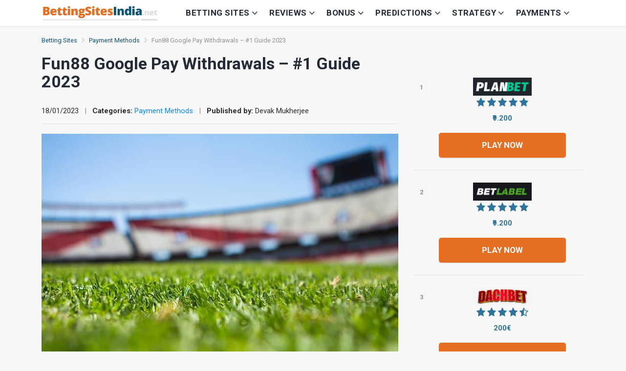

--- FILE ---
content_type: text/html; charset=UTF-8
request_url: https://bettingsitesindia.net/fun88-google-pay/
body_size: 20390
content:
<!-- This page is cached by the Hummingbird Performance plugin v3.4.7 - https://wordpress.org/plugins/hummingbird-performance/. --><!doctype html>
<html class="no-js" dir="ltr" lang="en-IN">
    <head>
        <meta charset="UTF-8">
        <meta http-equiv="x-ua-compatible" content="ie=edge">
        
        <meta name="viewport" content="width=device-width, initial-scale=1, minimum-scale=1.0, maximum-scale=5.0">
        <link rel="preconnect" href="https://fonts.gstatic.com" crossorigin />
        <link rel="dns-prefetch" href="https://fonts.gstatic.com" crossorigin />
        	<style>img:is([sizes="auto" i], [sizes^="auto," i]) { contain-intrinsic-size: 3000px 1500px }</style>
	
		<!-- All in One SEO 4.4.0.1 - aioseo.com -->
		<title>Fun88 Google Pay Withdrawals – #1 Guide 2023</title>
		<meta name="description" content="Read all important details about the Fun88 PayTM deposits &amp; withdrawals. Transaction duration ✔ Relevant limits ✔ Possible charges - Read more" />
		<meta name="robots" content="max-image-preview:large" />
		<link rel="canonical" href="https://bettingsitesindia.net/fun88-google-pay/" />
		<meta name="generator" content="All in One SEO (AIOSEO) 4.4.0.1" />
		<meta name="twitter:card" content="summary" />
		<meta name="twitter:title" content="Fun88 Google Pay Withdrawals – #1 Guide 2023" />
		<meta name="twitter:description" content="Read all important details about the Fun88 PayTM deposits &amp; withdrawals. Transaction duration ✔ Relevant limits ✔ Possible charges - Read more" />
		<script type="application/ld+json" class="aioseo-schema">
			{"@context":"https:\/\/schema.org","@graph":[{"@type":"BlogPosting","@id":"https:\/\/bettingsitesindia.net\/fun88-google-pay\/#blogposting","name":"Fun88 Google Pay Withdrawals \u2013 #1 Guide 2023","headline":"Fun88 Google Pay Withdrawals \u2013 #1 Guide 2023","author":{"@id":"https:\/\/bettingsitesindia.net\/author\/bettingsiteo_29salk3v\/#author"},"publisher":{"@id":"https:\/\/bettingsitesindia.net\/#organization"},"image":{"@type":"ImageObject","url":"https:\/\/bettingsitesindia.net\/wp-content\/uploads\/2022\/05\/Soccer-Stadium-6.jpg","width":730,"height":486,"caption":"Soccer Stadium 6"},"datePublished":"2023-01-18T11:13:51+05:30","dateModified":"2023-01-25T15:09:09+05:30","inLanguage":"en-IN","mainEntityOfPage":{"@id":"https:\/\/bettingsitesindia.net\/fun88-google-pay\/#webpage"},"isPartOf":{"@id":"https:\/\/bettingsitesindia.net\/fun88-google-pay\/#webpage"},"articleSection":"Payment Methods"},{"@type":"BreadcrumbList","@id":"https:\/\/bettingsitesindia.net\/fun88-google-pay\/#breadcrumblist","itemListElement":[{"@type":"ListItem","@id":"https:\/\/bettingsitesindia.net\/#listItem","position":1,"item":{"@type":"WebPage","@id":"https:\/\/bettingsitesindia.net\/","name":"Home","description":"The best online sports betting sites and the best ratings, promotions and sports of the year. Specially for players living in India only. Check it out and enjoy!","url":"https:\/\/bettingsitesindia.net\/"},"nextItem":"https:\/\/bettingsitesindia.net\/fun88-google-pay\/#listItem"},{"@type":"ListItem","@id":"https:\/\/bettingsitesindia.net\/fun88-google-pay\/#listItem","position":2,"item":{"@type":"WebPage","@id":"https:\/\/bettingsitesindia.net\/fun88-google-pay\/","name":"Fun88 Google Pay Withdrawals \u2013 #1 Guide 2023","description":"Read all important details about the Fun88 PayTM deposits & withdrawals. Transaction duration \u2714 Relevant limits \u2714 Possible charges - Read more","url":"https:\/\/bettingsitesindia.net\/fun88-google-pay\/"},"previousItem":"https:\/\/bettingsitesindia.net\/#listItem"}]},{"@type":"Organization","@id":"https:\/\/bettingsitesindia.net\/#organization","name":"Betting Sites India","url":"https:\/\/bettingsitesindia.net\/"},{"@type":"Person","@id":"https:\/\/bettingsitesindia.net\/author\/bettingsiteo_29salk3v\/#author","url":"https:\/\/bettingsitesindia.net\/author\/bettingsiteo_29salk3v\/","name":"Devak Mukherjee","image":{"@type":"ImageObject","@id":"https:\/\/bettingsitesindia.net\/fun88-google-pay\/#authorImage","url":"https:\/\/secure.gravatar.com\/avatar\/0423e452b1958ad5443f49c3b7aad2f662c83cd811e8a86bd5d2bace77ace34e?s=96&d=mm&r=g","width":96,"height":96,"caption":"Devak Mukherjee"}},{"@type":"WebPage","@id":"https:\/\/bettingsitesindia.net\/fun88-google-pay\/#webpage","url":"https:\/\/bettingsitesindia.net\/fun88-google-pay\/","name":"Fun88 Google Pay Withdrawals \u2013 #1 Guide 2023","description":"Read all important details about the Fun88 PayTM deposits & withdrawals. Transaction duration \u2714 Relevant limits \u2714 Possible charges - Read more","inLanguage":"en-IN","isPartOf":{"@id":"https:\/\/bettingsitesindia.net\/#website"},"breadcrumb":{"@id":"https:\/\/bettingsitesindia.net\/fun88-google-pay\/#breadcrumblist"},"author":{"@id":"https:\/\/bettingsitesindia.net\/author\/bettingsiteo_29salk3v\/#author"},"creator":{"@id":"https:\/\/bettingsitesindia.net\/author\/bettingsiteo_29salk3v\/#author"},"image":{"@type":"ImageObject","url":"https:\/\/bettingsitesindia.net\/wp-content\/uploads\/2022\/05\/Soccer-Stadium-6.jpg","@id":"https:\/\/bettingsitesindia.net\/#mainImage","width":730,"height":486,"caption":"Soccer Stadium 6"},"primaryImageOfPage":{"@id":"https:\/\/bettingsitesindia.net\/fun88-google-pay\/#mainImage"},"datePublished":"2023-01-18T11:13:51+05:30","dateModified":"2023-01-25T15:09:09+05:30"},{"@type":"WebSite","@id":"https:\/\/bettingsitesindia.net\/#website","url":"https:\/\/bettingsitesindia.net\/","name":"Betting Sites India","inLanguage":"en-IN","publisher":{"@id":"https:\/\/bettingsitesindia.net\/#organization"}}]}
		</script>
		<!-- All in One SEO -->

<link rel='dns-prefetch' href='//fonts.googleapis.com' />
<link rel='dns-prefetch' href='//www.googletagmanager.com' />
<link rel="alternate" type="application/rss+xml" title="Betting Sites India &raquo; Feed" href="https://bettingsitesindia.net/feed/" />
<link rel="alternate" type="application/rss+xml" title="Betting Sites India &raquo; Comments Feed" href="https://bettingsitesindia.net/comments/feed/" />
<link rel="alternate" type="application/rss+xml" title="Betting Sites India &raquo; Fun88 Google Pay Withdrawals – #1 Guide 2023 Comments Feed" href="https://bettingsitesindia.net/fun88-google-pay/feed/" />
<script type="text/javascript">
/* <![CDATA[ */
window._wpemojiSettings = {"baseUrl":"https:\/\/s.w.org\/images\/core\/emoji\/16.0.1\/72x72\/","ext":".png","svgUrl":"https:\/\/s.w.org\/images\/core\/emoji\/16.0.1\/svg\/","svgExt":".svg","source":{"concatemoji":"https:\/\/bettingsitesindia.net\/wp-includes\/js\/wp-emoji-release.min.js?ver=6.8.3"}};
/*! This file is auto-generated */
!function(s,n){var o,i,e;function c(e){try{var t={supportTests:e,timestamp:(new Date).valueOf()};sessionStorage.setItem(o,JSON.stringify(t))}catch(e){}}function p(e,t,n){e.clearRect(0,0,e.canvas.width,e.canvas.height),e.fillText(t,0,0);var t=new Uint32Array(e.getImageData(0,0,e.canvas.width,e.canvas.height).data),a=(e.clearRect(0,0,e.canvas.width,e.canvas.height),e.fillText(n,0,0),new Uint32Array(e.getImageData(0,0,e.canvas.width,e.canvas.height).data));return t.every(function(e,t){return e===a[t]})}function u(e,t){e.clearRect(0,0,e.canvas.width,e.canvas.height),e.fillText(t,0,0);for(var n=e.getImageData(16,16,1,1),a=0;a<n.data.length;a++)if(0!==n.data[a])return!1;return!0}function f(e,t,n,a){switch(t){case"flag":return n(e,"\ud83c\udff3\ufe0f\u200d\u26a7\ufe0f","\ud83c\udff3\ufe0f\u200b\u26a7\ufe0f")?!1:!n(e,"\ud83c\udde8\ud83c\uddf6","\ud83c\udde8\u200b\ud83c\uddf6")&&!n(e,"\ud83c\udff4\udb40\udc67\udb40\udc62\udb40\udc65\udb40\udc6e\udb40\udc67\udb40\udc7f","\ud83c\udff4\u200b\udb40\udc67\u200b\udb40\udc62\u200b\udb40\udc65\u200b\udb40\udc6e\u200b\udb40\udc67\u200b\udb40\udc7f");case"emoji":return!a(e,"\ud83e\udedf")}return!1}function g(e,t,n,a){var r="undefined"!=typeof WorkerGlobalScope&&self instanceof WorkerGlobalScope?new OffscreenCanvas(300,150):s.createElement("canvas"),o=r.getContext("2d",{willReadFrequently:!0}),i=(o.textBaseline="top",o.font="600 32px Arial",{});return e.forEach(function(e){i[e]=t(o,e,n,a)}),i}function t(e){var t=s.createElement("script");t.src=e,t.defer=!0,s.head.appendChild(t)}"undefined"!=typeof Promise&&(o="wpEmojiSettingsSupports",i=["flag","emoji"],n.supports={everything:!0,everythingExceptFlag:!0},e=new Promise(function(e){s.addEventListener("DOMContentLoaded",e,{once:!0})}),new Promise(function(t){var n=function(){try{var e=JSON.parse(sessionStorage.getItem(o));if("object"==typeof e&&"number"==typeof e.timestamp&&(new Date).valueOf()<e.timestamp+604800&&"object"==typeof e.supportTests)return e.supportTests}catch(e){}return null}();if(!n){if("undefined"!=typeof Worker&&"undefined"!=typeof OffscreenCanvas&&"undefined"!=typeof URL&&URL.createObjectURL&&"undefined"!=typeof Blob)try{var e="postMessage("+g.toString()+"("+[JSON.stringify(i),f.toString(),p.toString(),u.toString()].join(",")+"));",a=new Blob([e],{type:"text/javascript"}),r=new Worker(URL.createObjectURL(a),{name:"wpTestEmojiSupports"});return void(r.onmessage=function(e){c(n=e.data),r.terminate(),t(n)})}catch(e){}c(n=g(i,f,p,u))}t(n)}).then(function(e){for(var t in e)n.supports[t]=e[t],n.supports.everything=n.supports.everything&&n.supports[t],"flag"!==t&&(n.supports.everythingExceptFlag=n.supports.everythingExceptFlag&&n.supports[t]);n.supports.everythingExceptFlag=n.supports.everythingExceptFlag&&!n.supports.flag,n.DOMReady=!1,n.readyCallback=function(){n.DOMReady=!0}}).then(function(){return e}).then(function(){var e;n.supports.everything||(n.readyCallback(),(e=n.source||{}).concatemoji?t(e.concatemoji):e.wpemoji&&e.twemoji&&(t(e.twemoji),t(e.wpemoji)))}))}((window,document),window._wpemojiSettings);
/* ]]> */
</script>
<style id='wp-emoji-styles-inline-css' type='text/css'>

	img.wp-smiley, img.emoji {
		display: inline !important;
		border: none !important;
		box-shadow: none !important;
		height: 1em !important;
		width: 1em !important;
		margin: 0 0.07em !important;
		vertical-align: -0.1em !important;
		background: none !important;
		padding: 0 !important;
	}
</style>
<link rel='stylesheet' id='wp-block-library-css' href='https://bettingsitesindia.net/wp-includes/css/dist/block-library/style.min.css?ver=6.8.3' type='text/css' media='all' />
<style id='classic-theme-styles-inline-css' type='text/css'>
/*! This file is auto-generated */
.wp-block-button__link{color:#fff;background-color:#32373c;border-radius:9999px;box-shadow:none;text-decoration:none;padding:calc(.667em + 2px) calc(1.333em + 2px);font-size:1.125em}.wp-block-file__button{background:#32373c;color:#fff;text-decoration:none}
</style>
<style id='global-styles-inline-css' type='text/css'>
:root{--wp--preset--aspect-ratio--square: 1;--wp--preset--aspect-ratio--4-3: 4/3;--wp--preset--aspect-ratio--3-4: 3/4;--wp--preset--aspect-ratio--3-2: 3/2;--wp--preset--aspect-ratio--2-3: 2/3;--wp--preset--aspect-ratio--16-9: 16/9;--wp--preset--aspect-ratio--9-16: 9/16;--wp--preset--color--black: #000000;--wp--preset--color--cyan-bluish-gray: #abb8c3;--wp--preset--color--white: #ffffff;--wp--preset--color--pale-pink: #f78da7;--wp--preset--color--vivid-red: #cf2e2e;--wp--preset--color--luminous-vivid-orange: #ff6900;--wp--preset--color--luminous-vivid-amber: #fcb900;--wp--preset--color--light-green-cyan: #7bdcb5;--wp--preset--color--vivid-green-cyan: #00d084;--wp--preset--color--pale-cyan-blue: #8ed1fc;--wp--preset--color--vivid-cyan-blue: #0693e3;--wp--preset--color--vivid-purple: #9b51e0;--wp--preset--gradient--vivid-cyan-blue-to-vivid-purple: linear-gradient(135deg,rgba(6,147,227,1) 0%,rgb(155,81,224) 100%);--wp--preset--gradient--light-green-cyan-to-vivid-green-cyan: linear-gradient(135deg,rgb(122,220,180) 0%,rgb(0,208,130) 100%);--wp--preset--gradient--luminous-vivid-amber-to-luminous-vivid-orange: linear-gradient(135deg,rgba(252,185,0,1) 0%,rgba(255,105,0,1) 100%);--wp--preset--gradient--luminous-vivid-orange-to-vivid-red: linear-gradient(135deg,rgba(255,105,0,1) 0%,rgb(207,46,46) 100%);--wp--preset--gradient--very-light-gray-to-cyan-bluish-gray: linear-gradient(135deg,rgb(238,238,238) 0%,rgb(169,184,195) 100%);--wp--preset--gradient--cool-to-warm-spectrum: linear-gradient(135deg,rgb(74,234,220) 0%,rgb(151,120,209) 20%,rgb(207,42,186) 40%,rgb(238,44,130) 60%,rgb(251,105,98) 80%,rgb(254,248,76) 100%);--wp--preset--gradient--blush-light-purple: linear-gradient(135deg,rgb(255,206,236) 0%,rgb(152,150,240) 100%);--wp--preset--gradient--blush-bordeaux: linear-gradient(135deg,rgb(254,205,165) 0%,rgb(254,45,45) 50%,rgb(107,0,62) 100%);--wp--preset--gradient--luminous-dusk: linear-gradient(135deg,rgb(255,203,112) 0%,rgb(199,81,192) 50%,rgb(65,88,208) 100%);--wp--preset--gradient--pale-ocean: linear-gradient(135deg,rgb(255,245,203) 0%,rgb(182,227,212) 50%,rgb(51,167,181) 100%);--wp--preset--gradient--electric-grass: linear-gradient(135deg,rgb(202,248,128) 0%,rgb(113,206,126) 100%);--wp--preset--gradient--midnight: linear-gradient(135deg,rgb(2,3,129) 0%,rgb(40,116,252) 100%);--wp--preset--font-size--small: 13px;--wp--preset--font-size--medium: 20px;--wp--preset--font-size--large: 36px;--wp--preset--font-size--x-large: 42px;--wp--preset--spacing--20: 0.44rem;--wp--preset--spacing--30: 0.67rem;--wp--preset--spacing--40: 1rem;--wp--preset--spacing--50: 1.5rem;--wp--preset--spacing--60: 2.25rem;--wp--preset--spacing--70: 3.38rem;--wp--preset--spacing--80: 5.06rem;--wp--preset--shadow--natural: 6px 6px 9px rgba(0, 0, 0, 0.2);--wp--preset--shadow--deep: 12px 12px 50px rgba(0, 0, 0, 0.4);--wp--preset--shadow--sharp: 6px 6px 0px rgba(0, 0, 0, 0.2);--wp--preset--shadow--outlined: 6px 6px 0px -3px rgba(255, 255, 255, 1), 6px 6px rgba(0, 0, 0, 1);--wp--preset--shadow--crisp: 6px 6px 0px rgba(0, 0, 0, 1);}:where(.is-layout-flex){gap: 0.5em;}:where(.is-layout-grid){gap: 0.5em;}body .is-layout-flex{display: flex;}.is-layout-flex{flex-wrap: wrap;align-items: center;}.is-layout-flex > :is(*, div){margin: 0;}body .is-layout-grid{display: grid;}.is-layout-grid > :is(*, div){margin: 0;}:where(.wp-block-columns.is-layout-flex){gap: 2em;}:where(.wp-block-columns.is-layout-grid){gap: 2em;}:where(.wp-block-post-template.is-layout-flex){gap: 1.25em;}:where(.wp-block-post-template.is-layout-grid){gap: 1.25em;}.has-black-color{color: var(--wp--preset--color--black) !important;}.has-cyan-bluish-gray-color{color: var(--wp--preset--color--cyan-bluish-gray) !important;}.has-white-color{color: var(--wp--preset--color--white) !important;}.has-pale-pink-color{color: var(--wp--preset--color--pale-pink) !important;}.has-vivid-red-color{color: var(--wp--preset--color--vivid-red) !important;}.has-luminous-vivid-orange-color{color: var(--wp--preset--color--luminous-vivid-orange) !important;}.has-luminous-vivid-amber-color{color: var(--wp--preset--color--luminous-vivid-amber) !important;}.has-light-green-cyan-color{color: var(--wp--preset--color--light-green-cyan) !important;}.has-vivid-green-cyan-color{color: var(--wp--preset--color--vivid-green-cyan) !important;}.has-pale-cyan-blue-color{color: var(--wp--preset--color--pale-cyan-blue) !important;}.has-vivid-cyan-blue-color{color: var(--wp--preset--color--vivid-cyan-blue) !important;}.has-vivid-purple-color{color: var(--wp--preset--color--vivid-purple) !important;}.has-black-background-color{background-color: var(--wp--preset--color--black) !important;}.has-cyan-bluish-gray-background-color{background-color: var(--wp--preset--color--cyan-bluish-gray) !important;}.has-white-background-color{background-color: var(--wp--preset--color--white) !important;}.has-pale-pink-background-color{background-color: var(--wp--preset--color--pale-pink) !important;}.has-vivid-red-background-color{background-color: var(--wp--preset--color--vivid-red) !important;}.has-luminous-vivid-orange-background-color{background-color: var(--wp--preset--color--luminous-vivid-orange) !important;}.has-luminous-vivid-amber-background-color{background-color: var(--wp--preset--color--luminous-vivid-amber) !important;}.has-light-green-cyan-background-color{background-color: var(--wp--preset--color--light-green-cyan) !important;}.has-vivid-green-cyan-background-color{background-color: var(--wp--preset--color--vivid-green-cyan) !important;}.has-pale-cyan-blue-background-color{background-color: var(--wp--preset--color--pale-cyan-blue) !important;}.has-vivid-cyan-blue-background-color{background-color: var(--wp--preset--color--vivid-cyan-blue) !important;}.has-vivid-purple-background-color{background-color: var(--wp--preset--color--vivid-purple) !important;}.has-black-border-color{border-color: var(--wp--preset--color--black) !important;}.has-cyan-bluish-gray-border-color{border-color: var(--wp--preset--color--cyan-bluish-gray) !important;}.has-white-border-color{border-color: var(--wp--preset--color--white) !important;}.has-pale-pink-border-color{border-color: var(--wp--preset--color--pale-pink) !important;}.has-vivid-red-border-color{border-color: var(--wp--preset--color--vivid-red) !important;}.has-luminous-vivid-orange-border-color{border-color: var(--wp--preset--color--luminous-vivid-orange) !important;}.has-luminous-vivid-amber-border-color{border-color: var(--wp--preset--color--luminous-vivid-amber) !important;}.has-light-green-cyan-border-color{border-color: var(--wp--preset--color--light-green-cyan) !important;}.has-vivid-green-cyan-border-color{border-color: var(--wp--preset--color--vivid-green-cyan) !important;}.has-pale-cyan-blue-border-color{border-color: var(--wp--preset--color--pale-cyan-blue) !important;}.has-vivid-cyan-blue-border-color{border-color: var(--wp--preset--color--vivid-cyan-blue) !important;}.has-vivid-purple-border-color{border-color: var(--wp--preset--color--vivid-purple) !important;}.has-vivid-cyan-blue-to-vivid-purple-gradient-background{background: var(--wp--preset--gradient--vivid-cyan-blue-to-vivid-purple) !important;}.has-light-green-cyan-to-vivid-green-cyan-gradient-background{background: var(--wp--preset--gradient--light-green-cyan-to-vivid-green-cyan) !important;}.has-luminous-vivid-amber-to-luminous-vivid-orange-gradient-background{background: var(--wp--preset--gradient--luminous-vivid-amber-to-luminous-vivid-orange) !important;}.has-luminous-vivid-orange-to-vivid-red-gradient-background{background: var(--wp--preset--gradient--luminous-vivid-orange-to-vivid-red) !important;}.has-very-light-gray-to-cyan-bluish-gray-gradient-background{background: var(--wp--preset--gradient--very-light-gray-to-cyan-bluish-gray) !important;}.has-cool-to-warm-spectrum-gradient-background{background: var(--wp--preset--gradient--cool-to-warm-spectrum) !important;}.has-blush-light-purple-gradient-background{background: var(--wp--preset--gradient--blush-light-purple) !important;}.has-blush-bordeaux-gradient-background{background: var(--wp--preset--gradient--blush-bordeaux) !important;}.has-luminous-dusk-gradient-background{background: var(--wp--preset--gradient--luminous-dusk) !important;}.has-pale-ocean-gradient-background{background: var(--wp--preset--gradient--pale-ocean) !important;}.has-electric-grass-gradient-background{background: var(--wp--preset--gradient--electric-grass) !important;}.has-midnight-gradient-background{background: var(--wp--preset--gradient--midnight) !important;}.has-small-font-size{font-size: var(--wp--preset--font-size--small) !important;}.has-medium-font-size{font-size: var(--wp--preset--font-size--medium) !important;}.has-large-font-size{font-size: var(--wp--preset--font-size--large) !important;}.has-x-large-font-size{font-size: var(--wp--preset--font-size--x-large) !important;}
:where(.wp-block-post-template.is-layout-flex){gap: 1.25em;}:where(.wp-block-post-template.is-layout-grid){gap: 1.25em;}
:where(.wp-block-columns.is-layout-flex){gap: 2em;}:where(.wp-block-columns.is-layout-grid){gap: 2em;}
:root :where(.wp-block-pullquote){font-size: 1.5em;line-height: 1.6;}
</style>
<link rel='stylesheet' id='contact-form-7-css' href='https://bettingsitesindia.net/wp-content/plugins/contact-form-7/includes/css/styles.css?ver=5.7.7' type='text/css' media='all' />
<link rel='stylesheet' id='toc-screen-css' href='https://bettingsitesindia.net/wp-content/plugins/table-of-contents-plus/screen.min.css?ver=2302' type='text/css' media='all' />
<link rel='stylesheet' id='wppopups-base-css' href='https://bettingsitesindia.net/wp-content/plugins/wp-popups-lite/src/assets/css/wppopups-base.css?ver=2.1.5.5' type='text/css' media='all' />
<link rel='stylesheet' id='poka-fonts-css' href='https://fonts.googleapis.com/css?family=Roboto%3A400%2C400italic%2C700&#038;display=swap&#038;ver=6.8.3' type='text/css' media='all' />
<link rel='stylesheet' id='poka-vendor-styles-css' href='https://bettingsitesindia.net/wp-content/themes/casinoace/css/styles-vendor.min.css?ver=2.1.3' type='text/css' media='all' />
<link rel='stylesheet' id='poka-main-styles-css' href='https://bettingsitesindia.net/wp-content/themes/casinoace/css/styles.css?ver=1644324942' type='text/css' media='all' />
<link rel='stylesheet' id='child-theme-styles-css' href='https://bettingsitesindia.net/wp-content/themes/casinoace_child/style.css?ver=1642599218' type='text/css' media='all' />
<link rel='preload' as='font' type='font/woff' crossorigin='anonymous' id='poka-preload-poka-font-css' href='https://bettingsitesindia.net/wp-content/themes/casinoace/fonts/poka.woff?v=2.1'  />
<link rel='stylesheet' id='tablepress-default-css' href='https://bettingsitesindia.net/wp-content/tablepress-combined.min.css?ver=14' type='text/css' media='all' />
<link rel='stylesheet' id='tablepress-responsive-tables-css' href='https://bettingsitesindia.net/wp-content/plugins/tablepress-responsive-tables/css/tablepress-responsive.min.css?ver=1.8' type='text/css' media='all' />
<link rel="EditURI" type="application/rsd+xml" title="RSD" href="https://bettingsitesindia.net/xmlrpc.php?rsd" />
<link rel='shortlink' href='https://bettingsitesindia.net/?p=2390' />

<!-- BEGIN Clicky Analytics v1.8 Tracking - https://deconf.com/clicky-analytics-dashboard-wordpress/ -->
<script type="text/javascript">
  var clicky_custom = clicky_custom || {};
  clicky_custom.outbound_pattern = ['/go/','/out/'];
</script>

<script async src="//static.getclicky.com/101349680.js"></script>

<!-- END Clicky Analytics v1.8 Tracking - https://deconf.com/clicky-analytics-dashboard-wordpress/ -->
<meta name="generator" content="Site Kit by Google 1.158.0" /><style type="text/css" id="spu-css-2501" class="spu-css">		#spu-bg-2501 {
			background-color: rgba(0, 0, 0, 0.28);
		}

		#spu-2501 .spu-close {
			font-size: 30px;
			color: rgb(214, 144, 14);
			text-shadow: 0 1px 0 #000;
		}

		#spu-2501 .spu-close:hover {
			color: rgb(251, 140, 35);
		}

		#spu-2501 {
			background-color: rgba(0, 0, 0, 0);
			max-width: 750px;
			border-radius: 0px;
			
					height: auto;
					box-shadow:  0px 0px 0px 0px #ccc;
				}

		#spu-2501 .spu-container {
					padding: 5px;
			height: calc(100% - 28px);
		}
								</style>
		<style type="text/css" id="spu-css-2504" class="spu-css">		#spu-bg-2504 {
			background-color: rgba(0, 0, 0, 0.3);
		}

		#spu-2504 .spu-close {
			font-size: 30px;
			color: rgb(207, 147, 36);
			text-shadow: 0 1px 0 #000;
		}

		#spu-2504 .spu-close:hover {
			color: rgb(255, 166, 0);
		}

		#spu-2504 {
			background-color: rgba(0, 0, 0, 0);
			max-width: 750px;
			border-radius: 0px;
			
					height: auto;
					box-shadow:  0px 0px 0px 0px #ccc;
				}

		#spu-2504 .spu-container {
					padding: 5px;
			height: calc(100% - 28px);
		}
								</style>
		<link rel="icon" href="https://bettingsitesindia.net/wp-content/uploads/2022/02/favicon.png" sizes="32x32" />
<link rel="icon" href="https://bettingsitesindia.net/wp-content/uploads/2022/02/favicon.png" sizes="192x192" />
<link rel="apple-touch-icon" href="https://bettingsitesindia.net/wp-content/uploads/2022/02/favicon.png" />
<meta name="msapplication-TileImage" content="https://bettingsitesindia.net/wp-content/uploads/2022/02/favicon.png" />
		<style type="text/css" id="wp-custom-css">
			.section-header .head-menu .menu > li a {
	text-transform: uppercase;
}

.section-header .head-menu .menu > li ul li a{
	font-weight:500;
}

.section-header .head-menu .btn-trigger-search {
	display: none;
}

.el-circle-rating, .single-affiliate-review .prp-bonus-box p strong {
	color: #095477;
}

.section-footer{
	background: #095477;
	padding-top: 0;
}

.section-footer h4{
	text-transform: uppercase;
}

.el-circle-rating, .btn--review.btn--blue, .table-s1 .item .c5 .btn--review {
	box-shadow: 0px 1px 2px rgba(0, 0, 0, 0.15) !important;
}

.btn--secondary {
	background: #095477;
}

.btn--blue {
	background: #e66e22;
}

#toc_container {
	font-size: 100%;
	padding: 0px;
	width:100% !important;
	margin:20px 0
}

#toc_container p.toc_title {
	text-transform: uppercase;
	text-align: left;
	background-color: #052a3b;
	color: #fff;
	padding:10px
}

#toc_container p.toc_title + ul.toc_list {
	margin-top: 0;
}

#toc_container.no_bullets ul li {
	background-color:#e0eaee;
	padding:10px;
	border-bottom:1px solid #a3bfcc
}

#toc_container span.toc_toggle{
	float: right
}

.widget-info .attachment-aff-thumb.size-aff-thumb {
	margin-bottom: 20px;
}


h2 {font-size: 28px !important;}

h3 {font-size: 25px !important;}

h4 {font-size: 23px !important;}


@media (max-width: 767px) {	
	h2 {font-size: 26px !important;}

	h3 {font-size: 24px !important;}

	h4 {font-size: 22px !important;}
	
	.table-s2 .item .item-row .col-bonus h5 strong {
		font-size: 28px !important;
	}
}

/** Tablepress Numbers **/
.tbp-num {
	max-width: 75px;	
	margin: auto;
	background: #871c15;
	color: #fff;
	height: 75px;
  line-height: 70px;
	font-weight: bold;
	font-size: 16px;
	border: 2px solid #871c15;
	border-radius: 10px;
	box-shadow: inset 0px 0px 0px 2px #fff;
}

/***List Bullets***/
.bullet-list, ol {
	list-style-position: outside !important;
	
}

.bullet-list li, ol li {
	margin-left: 25px !important;
}

.bullets-col {
	margin-bottom: 0 !important;
}

.bullets-col li {
	margin-left: 25px;
}

.main-area-review .bullets-col ul li {
	margin-left: 10px !important;
}

.main-area-review .bullet-list li {
	font-size: 0.875rem;
}

.image-caption, .wp-block-image {
	/**margin-bottom: 10px;**/
}

.image-caption figcaption, .wp-block-image figcaption {
	font-size: 12px;
	text-align: center;
	margin-bottom: 0;
}

ol li {
	margin-bottom: 10px;
}

.archive-image-caption {
	font-size: 15px;
	text-align: center;
}



.green-check, .red-check {
	list-style: none;
	margin-left: 10px;
}

.green-check li {
	background-image: url('');
	background-repeat: no-repeat;
	padding-left: 30px;
	background-size: 19px;
	background-position: 0 2px;
}

.red-check li {
	background-image: url('');
	background-repeat: no-repeat;
	padding-left: 30px;
	background-size: 19px;
	background-position: 0 2px;
}

.blocks-gallery-grid {
	margin-bottom: 0px !important;
}

.wp-caption {
	max-width: 1110px !important;
}

/*** Footer Icons ***/

.icon-footer {
	max-height: 20px;
	margin: auto 5px;
}

.icon-footer.\31 {
	margin-left: 25px;
}

@media (max-width: 465px) {
	.footer-icon {
		display: block;
		margin-top: 3px;
	}
	
	.icon-footer.\31 {
		margin-left: auto !important;
	}
}
.table-s2 .item .item-row .col-logo .logo-box {
	box-shadow: none;
	background: none;
}

.table-s2 .item:hover {
	background: white;
	box-shadow: none
}

.table-s2 .col-features ul {
	margin-bottom: 0px
}

.table-s2 .item {
	margin-bottom: 10px;
	background-color: #fcfcfc
}

.table-s2 .item:nth-child(2n) {
	background-color: #fcfcfc
}

@media (max-width: 480px) {
	.table-s2 .item .item-row .col-logo .rank-num{
	display:none
}
}

@media (min-width: 481px) {
	.table-s2 .item {
	padding: 0 15px;
}
}

@media (max-width: 480px) {
	.right-image, .left-image {
		max-width: 200px !important;
	}
	
	.flag-image {
		max-width: 160px !important;
	}
}

h1 {
	font-size: 2rem!important
}

@media (max-width: 480px) {
	h1 {
		font-size: 1.8rem!important
	}
}

img.size-full.aligncenter, figure.size-full.aligncenter {
	box-shadow: 2px 2px 2px 0px rgba(0, 0, 0, 0.11), rgba(27, 31, 35, 0.05) 0px 0px 0px 1px;
}

.table-header .sorting-items li a{
	text-transform: uppercase;
	font-size: 0.8rem;
	padding: 10px 18px;
	background: #FFF;
	border-radius: 5px;
	box-shadow: 0px 1px 4px rgba(0, 0, 0, 0.22);
	color: #095477;
}

@media (max-width: 480px) {
	.table-header .sorting-items li a{
		padding: 4px 8px;
		font-size: 0.6rem;
	}
}

.table-header {
	text-align: center;
	padding-left: 0px;
	padding-right: 0px;
}

.table-header .sorting-items li:hover a{
	box-shadow: 0px 1px 2px rgba(0, 0, 0, 0.15);
	background-color: #FFF;
	
}

.table-header .sorting-items li.active a{
	cursor: default;
	box-shadow: 0px 1px 2px rgba(0, 0, 0, 0.15);
	background-color: #095477;
	color: #FFF;
}

.single-affiliate-review .bars-rating .bar-rating-full .bar-rating-group .bar-rating--color{
	background-color: #095477;
}

.aff-single-widget-xl, .single-affiliate-review {
	margin-bottom: 30px;
}

@media (min-width: 768px) {
	.aff-single-widget-xl .el-circle-rating .rating {
	margin-bottom: 0px;
} .aff-single-widget-xl {
	padding-bottom: 0px;
}.aff-single-widget-xl .rating i {
	font-size: 26px;
	} .aff-single-widget-xl .el-circle-rating{
		box-shadow: 0px 1px 2px #FFF !important;
		background-color:#FFF !important;
		width: 250px;
		height:100px;
	} .aff-single-widget-xl .bonus-row {
		display: none;
	} .aff-single-widget-xl .el-circle-rating .num-percent {
		display: none;
	} .aff-single-widget-xl .table-cell>span {
		display: none;
	} .section--1 {
		padding: 60px 0;
	} .table-s2 {
		margin: 2em 0;
	} .table-s2 .item .item-row .col-features {
		padding: 0 25px;
	} .table-s2 .item .item-row .col-logo .rank-num {
		display: none;
	}
}

.table-s2 .item:nth-child(2) {
	box-shadow: 0px 2px 4px black;
}

.table-s2 span.btn-p1{
	text-transform: uppercase;
}

.section-header .trigger-mmenu span {
	display: none;
}

.breadcrumbs-wrapper a {
	color: #095477;
}

.btn--review {
	border-radius: 5px;
	text-transform: uppercase;
}

.wp-block-columns{
	margin-bottom:0px
}

.head-main{
	display:none;
}


/*****Author Box*****/
.author-box {
	border: 1px solid rgba(0, 0, 0, 0.1);
	margin-bottom: 20px;
	margin-top: 20px;
	display: flex;
}

.author-box-image {
	display: flex;
	float: left;
	padding: 5px;
	/**border-right: 2px solid #e7e7e7;**/
	flex-flow: column wrap;
	max-width: 150px;
}

.author-box-image img {
	max-width: 140px;
	/**display: flex;
	float: left;**/
}

.authbox-name {
	margin: auto;
}

.author-box-contents {
	display: flex;
	flex: 1;
	flex-direction: column;
	padding: 10px;
	min-height: 150px;
	align-content: center;
}

.author-texts, .author-box-contents span {
	color: #434343;
}

@media (max-width: 767px) {
	.author-box-image {
		margin-right: 10px !important;
	}
	
	.author-box-contents {
		display: inherit;
	}
	
	.author-cta {
		margin-top: 10px;
	}
	
	.author-box {
		display: block;
	}
}


/****** Author Box 2 ******/
.about-auth {
	margin-top: 30px;
	background: #e5e5e5;
	padding: 20px;
	margin-bottom: 20px;
}

.about-auth .auth-title {
	font-weight: bold;
	font-size: 16px;
}

.about-auth img {
	border: 1px solid #b6b6b6;
  max-width: 60px;
  border-radius: 30px;
	display: block;
}


/****** New Author Box ******/
.author {
	display: flex;
	margin-top:3em;
	background: white;
	padding: 2em;
	box-shadow: 2px 2px 2px 0px rgba(0, 0, 0, 0.11);
	gap: 1em;
}

.authbox-name p {
	font-size: 0.8em;
	margin-bottom: 0;
}

.authbox-line {
	width: 100px;
  height: 0;
  border: 1px solid #2d2d2c6b;
  display:inline-block;
	margin-bottom: 0.2em;
}

.authbox-comment p {
	font-size: 1.5em
}

.authbox-bio p {
	font-size: 0.8em;
	margin-bottom: 0;
}

.author-box-image {
	padding: 0;
}

.author-box-image img {
	border-radius: 10px;
	border: 1px solid rgba(0, 0, 0, 0.5)
}

.author-social {
	float: left;
	width: 100%;
	padding: 5px 0;
}

.author-social svg {
	width: 25%;
	max-width: 100px;
	margin-right: 5px;
	opacity: 0.8
}

@media (max-width: 767px) {
	.author {
		flex-wrap: wrap;
		padding: 1em;
	}
	.author-left, .author-right {
		flex-basis: 100%;
	}
	.author-right {
		order: -1;
	}
	.author-social svg {
	width: 10%;
	}
}		</style>
		    </head>
    <body class="wp-singular post-template-default single single-post postid-2390 single-format-standard wp-theme-casinoace wp-child-theme-casinoace_child body-header-style1 body-show-breadcrumbs">
        <!--[if lt IE 8]>
            <p class="browserupgrade">You are using an <strong>outdated</strong> browser. Please <a href="http://browsehappy.com/">upgrade your browser</a> to improve your experience.</p>
        <![endif]-->

        
        <div id="page-wrapper">

                        <header class="section-header">
                                <div class="head-menu clearfix">
                    <div class="container">
                        <div class="row">
                            <div class="col-lg-3 col-4">
                                <a href="https://bettingsitesindia.net" class="site-logo">
                                                                            <img width="240" height="34" src="https://bettingsitesindia.net/wp-content/uploads/2022/02/Bettingsites-India-Logo.png" class="attachment-full size-full" alt="Logo Betting Sites India" decoding="async" />                                                                    </a>
                            </div>
                            <!-- /.col-lg-3 -->
                            <div class="col-lg-9 col-8">
                                                                    <a href="#mobile-menu" class="trigger-mmenu hidden-lg-up">
                                        <div class="icon">
                                            <span></span>
                                            <span></span>
                                            <span></span>
                                        </div>
                                        <span>Menu</span>
                                    </a>
                                
                                                                    <a href="#" class="btn-trigger-search"><i class="icon-poka icon-poka-search"></i></a>
                                

                                <ul id="menu-menu-1" class="menu hidden-md-down"><li id="menu-item-53" class="menu-item menu-item-type-post_type menu-item-object-page menu-item-home menu-item-has-children menu-item-53"><a href="https://bettingsitesindia.net/">Betting Sites</a>
<ul class="sub-menu">
	<li id="menu-item-57" class="menu-item menu-item-type-post_type menu-item-object-page menu-item-57"><a href="https://bettingsitesindia.net/online-betting-apps/">Apps</a></li>
	<li id="menu-item-54" class="menu-item menu-item-type-post_type menu-item-object-page menu-item-54"><a href="https://bettingsitesindia.net/cricket-betting-sites/">Cricket</a></li>
	<li id="menu-item-56" class="menu-item menu-item-type-post_type menu-item-object-page menu-item-56"><a href="https://bettingsitesindia.net/ipl-betting-sites/">IPL</a></li>
	<li id="menu-item-88" class="menu-item menu-item-type-post_type menu-item-object-page menu-item-88"><a href="https://bettingsitesindia.net/football-betting-sites/">Football</a></li>
	<li id="menu-item-99" class="menu-item menu-item-type-post_type menu-item-object-page menu-item-99"><a href="https://bettingsitesindia.net/horse-racing-betting-sites/">Horse Racing</a></li>
	<li id="menu-item-55" class="menu-item menu-item-type-post_type menu-item-object-page menu-item-55"><a href="https://bettingsitesindia.net/esports-betting-sites/">eSports</a></li>
	<li id="menu-item-77" class="menu-item menu-item-type-post_type menu-item-object-page menu-item-77"><a href="https://bettingsitesindia.net/legal-sports-betting-sites/">Legal</a></li>
	<li id="menu-item-74" class="menu-item menu-item-type-post_type menu-item-object-page menu-item-74"><a href="https://bettingsitesindia.net/live-betting-sites/">Live</a></li>
	<li id="menu-item-76" class="menu-item menu-item-type-post_type menu-item-object-page menu-item-76"><a href="https://bettingsitesindia.net/low-deposit-betting-sites-in-india/">Low Deposit</a></li>
	<li id="menu-item-955" class="menu-item menu-item-type-post_type menu-item-object-page menu-item-955"><a href="https://bettingsitesindia.net/crypto/">Crypto</a></li>
	<li id="menu-item-1075" class="menu-item menu-item-type-post_type menu-item-object-page menu-item-1075"><a href="https://bettingsitesindia.net/online-gambling/">Gambling</a></li>
</ul>
</li>
<li id="menu-item-616" class="menu-item menu-item-type-post_type_archive menu-item-object-affiliates menu-item-has-children menu-item-616"><a href="https://bettingsitesindia.net/review/">Reviews</a>
<ul class="sub-menu">
	<li id="menu-item-1083" class="menu-item menu-item-type-post_type menu-item-object-affiliates menu-item-1083"><a href="https://bettingsitesindia.net/review/20bet-sports/">20Bet Sports</a></li>
	<li id="menu-item-1082" class="menu-item menu-item-type-post_type menu-item-object-affiliates menu-item-1082"><a href="https://bettingsitesindia.net/review/22bet-sports/">22Bet Sports</a></li>
	<li id="menu-item-700" class="menu-item menu-item-type-post_type menu-item-object-affiliates menu-item-700"><a href="https://bettingsitesindia.net/review/betway-sports/">Betway</a></li>
	<li id="menu-item-698" class="menu-item menu-item-type-post_type menu-item-object-affiliates menu-item-698"><a href="https://bettingsitesindia.net/review/betrophy-sports/">Betrophy</a></li>
	<li id="menu-item-699" class="menu-item menu-item-type-post_type menu-item-object-affiliates menu-item-699"><a href="https://bettingsitesindia.net/review/fun88-sports/">Fun88</a></li>
</ul>
</li>
<li id="menu-item-58" class="menu-item menu-item-type-post_type menu-item-object-page menu-item-has-children menu-item-58"><a href="https://bettingsitesindia.net/betting-bonus/">Bonus</a>
<ul class="sub-menu">
	<li id="menu-item-1163" class="menu-item menu-item-type-taxonomy menu-item-object-category menu-item-1163"><a href="https://bettingsitesindia.net/category/promotions/">Promotions</a></li>
	<li id="menu-item-75" class="menu-item menu-item-type-post_type menu-item-object-page menu-item-75"><a href="https://bettingsitesindia.net/betting-bonus/free-bets/">Free Bets</a></li>
</ul>
</li>
<li id="menu-item-102" class="menu-item menu-item-type-post_type menu-item-object-page menu-item-has-children menu-item-102"><a href="https://bettingsitesindia.net/match-prediction/">Predictions</a>
<ul class="sub-menu">
	<li id="menu-item-1060" class="menu-item menu-item-type-post_type menu-item-object-page menu-item-1060"><a href="https://bettingsitesindia.net/match-prediction/cricket/">Cricket</a></li>
	<li id="menu-item-129" class="menu-item menu-item-type-post_type menu-item-object-page menu-item-has-children menu-item-129"><a href="https://bettingsitesindia.net/match-prediction/football-predictions/">Football</a>
	<ul class="sub-menu">
		<li id="menu-item-245" class="menu-item menu-item-type-post_type menu-item-object-page menu-item-245"><a href="https://bettingsitesindia.net/match-prediction/football-predictions/world-cup/">World Cup</a></li>
		<li id="menu-item-1055" class="menu-item menu-item-type-post_type menu-item-object-page menu-item-1055"><a href="https://bettingsitesindia.net/match-prediction/football-predictions/euro/">UEFA EURO</a></li>
		<li id="menu-item-247" class="menu-item menu-item-type-post_type menu-item-object-page menu-item-247"><a href="https://bettingsitesindia.net/match-prediction/football-predictions/champions-league/">Champions League</a></li>
		<li id="menu-item-246" class="menu-item menu-item-type-post_type menu-item-object-page menu-item-246"><a href="https://bettingsitesindia.net/match-prediction/football-predictions/europa-league/">Europa League</a></li>
		<li id="menu-item-131" class="menu-item menu-item-type-post_type menu-item-object-page menu-item-131"><a href="https://bettingsitesindia.net/match-prediction/football-predictions/premier-league/">Premier League</a></li>
		<li id="menu-item-244" class="menu-item menu-item-type-post_type menu-item-object-page menu-item-244"><a href="https://bettingsitesindia.net/match-prediction/football-predictions/la-liga/">La Liga</a></li>
		<li id="menu-item-130" class="menu-item menu-item-type-post_type menu-item-object-page menu-item-130"><a href="https://bettingsitesindia.net/match-prediction/football-predictions/bundesliga/">Bundesliga</a></li>
		<li id="menu-item-132" class="menu-item menu-item-type-post_type menu-item-object-page menu-item-132"><a href="https://bettingsitesindia.net/match-prediction/football-predictions/serie-a/">Serie A</a></li>
	</ul>
</li>
	<li id="menu-item-888" class="menu-item menu-item-type-post_type menu-item-object-page menu-item-888"><a href="https://bettingsitesindia.net/match-prediction/horse-racing/">Horse Racing</a></li>
</ul>
</li>
<li id="menu-item-59" class="menu-item menu-item-type-post_type menu-item-object-page menu-item-has-children menu-item-59"><a href="https://bettingsitesindia.net/betting-strategy/">Strategy</a>
<ul class="sub-menu">
	<li id="menu-item-243" class="menu-item menu-item-type-post_type menu-item-object-page menu-item-243"><a href="https://bettingsitesindia.net/betting-strategy/cricket/">Cricket</a></li>
	<li id="menu-item-1074" class="menu-item menu-item-type-post_type menu-item-object-page menu-item-1074"><a href="https://bettingsitesindia.net/betting-strategy/football/">Football</a></li>
	<li id="menu-item-242" class="menu-item menu-item-type-post_type menu-item-object-page menu-item-242"><a href="https://bettingsitesindia.net/betting-strategy/tennis/">Tennis</a></li>
	<li id="menu-item-239" class="menu-item menu-item-type-post_type menu-item-object-page menu-item-239"><a href="https://bettingsitesindia.net/betting-strategy/horse-racing/">Horse Racing</a></li>
	<li id="menu-item-240" class="menu-item menu-item-type-post_type menu-item-object-page menu-item-240"><a href="https://bettingsitesindia.net/betting-strategy/martingale-betting-system/">Martingale</a></li>
	<li id="menu-item-241" class="menu-item menu-item-type-post_type menu-item-object-page menu-item-241"><a href="https://bettingsitesindia.net/betting-strategy/sure-bets/">Sure Bets</a></li>
</ul>
</li>
<li id="menu-item-87" class="menu-item menu-item-type-post_type menu-item-object-page menu-item-has-children menu-item-87"><a href="https://bettingsitesindia.net/payments/">Payments</a>
<ul class="sub-menu">
	<li id="menu-item-236" class="menu-item menu-item-type-post_type menu-item-object-page menu-item-236"><a href="https://bettingsitesindia.net/payments/bitcoin/">Bitcoin</a></li>
	<li id="menu-item-237" class="menu-item menu-item-type-post_type menu-item-object-page menu-item-237"><a href="https://bettingsitesindia.net/payments/paypal/">PayPal</a></li>
	<li id="menu-item-238" class="menu-item menu-item-type-post_type menu-item-object-page menu-item-238"><a href="https://bettingsitesindia.net/payments/skrill/">Skrill</a></li>
	<li id="menu-item-1085" class="menu-item menu-item-type-post_type menu-item-object-page menu-item-1085"><a href="https://bettingsitesindia.net/payments/neteller/">Neteller</a></li>
	<li id="menu-item-611" class="menu-item menu-item-type-post_type menu-item-object-page menu-item-611"><a href="https://bettingsitesindia.net/payments/upi/">UPI</a></li>
	<li id="menu-item-612" class="menu-item menu-item-type-post_type menu-item-object-page menu-item-612"><a href="https://bettingsitesindia.net/payments/phonepe/">Phonepe</a></li>
	<li id="menu-item-613" class="menu-item menu-item-type-post_type menu-item-object-page menu-item-613"><a href="https://bettingsitesindia.net/payments/paysafe/">Paysafe</a></li>
	<li id="menu-item-614" class="menu-item menu-item-type-post_type menu-item-object-page menu-item-614"><a href="https://bettingsitesindia.net/payments/astropay/">Astropay</a></li>
	<li id="menu-item-1054" class="menu-item menu-item-type-post_type menu-item-object-page menu-item-1054"><a href="https://bettingsitesindia.net/payments/which-betting-sites-accept-paytm/">Paytm</a></li>
</ul>
</li>
</ul>                            </div>
                            <!-- /.col-lg-9 -->
                        </div>
                        <!-- /.row -->

                        <nav id="mobile-menu">
                            <ul id="menu-menu-2" class="mobmenu"><li class="menu-item menu-item-type-post_type menu-item-object-page menu-item-home menu-item-has-children menu-item-53"><a href="https://bettingsitesindia.net/">Betting Sites</a>
<ul class="sub-menu">
	<li class="menu-item menu-item-type-post_type menu-item-object-page menu-item-57"><a href="https://bettingsitesindia.net/online-betting-apps/">Apps</a></li>
	<li class="menu-item menu-item-type-post_type menu-item-object-page menu-item-54"><a href="https://bettingsitesindia.net/cricket-betting-sites/">Cricket</a></li>
	<li class="menu-item menu-item-type-post_type menu-item-object-page menu-item-56"><a href="https://bettingsitesindia.net/ipl-betting-sites/">IPL</a></li>
	<li class="menu-item menu-item-type-post_type menu-item-object-page menu-item-88"><a href="https://bettingsitesindia.net/football-betting-sites/">Football</a></li>
	<li class="menu-item menu-item-type-post_type menu-item-object-page menu-item-99"><a href="https://bettingsitesindia.net/horse-racing-betting-sites/">Horse Racing</a></li>
	<li class="menu-item menu-item-type-post_type menu-item-object-page menu-item-55"><a href="https://bettingsitesindia.net/esports-betting-sites/">eSports</a></li>
	<li class="menu-item menu-item-type-post_type menu-item-object-page menu-item-77"><a href="https://bettingsitesindia.net/legal-sports-betting-sites/">Legal</a></li>
	<li class="menu-item menu-item-type-post_type menu-item-object-page menu-item-74"><a href="https://bettingsitesindia.net/live-betting-sites/">Live</a></li>
	<li class="menu-item menu-item-type-post_type menu-item-object-page menu-item-76"><a href="https://bettingsitesindia.net/low-deposit-betting-sites-in-india/">Low Deposit</a></li>
	<li class="menu-item menu-item-type-post_type menu-item-object-page menu-item-955"><a href="https://bettingsitesindia.net/crypto/">Crypto</a></li>
	<li class="menu-item menu-item-type-post_type menu-item-object-page menu-item-1075"><a href="https://bettingsitesindia.net/online-gambling/">Gambling</a></li>
</ul>
</li>
<li class="menu-item menu-item-type-post_type_archive menu-item-object-affiliates menu-item-has-children menu-item-616"><a href="https://bettingsitesindia.net/review/">Reviews</a>
<ul class="sub-menu">
	<li class="menu-item menu-item-type-post_type menu-item-object-affiliates menu-item-1083"><a href="https://bettingsitesindia.net/review/20bet-sports/">20Bet Sports</a></li>
	<li class="menu-item menu-item-type-post_type menu-item-object-affiliates menu-item-1082"><a href="https://bettingsitesindia.net/review/22bet-sports/">22Bet Sports</a></li>
	<li class="menu-item menu-item-type-post_type menu-item-object-affiliates menu-item-700"><a href="https://bettingsitesindia.net/review/betway-sports/">Betway</a></li>
	<li class="menu-item menu-item-type-post_type menu-item-object-affiliates menu-item-698"><a href="https://bettingsitesindia.net/review/betrophy-sports/">Betrophy</a></li>
	<li class="menu-item menu-item-type-post_type menu-item-object-affiliates menu-item-699"><a href="https://bettingsitesindia.net/review/fun88-sports/">Fun88</a></li>
</ul>
</li>
<li class="menu-item menu-item-type-post_type menu-item-object-page menu-item-has-children menu-item-58"><a href="https://bettingsitesindia.net/betting-bonus/">Bonus</a>
<ul class="sub-menu">
	<li class="menu-item menu-item-type-taxonomy menu-item-object-category menu-item-1163"><a href="https://bettingsitesindia.net/category/promotions/">Promotions</a></li>
	<li class="menu-item menu-item-type-post_type menu-item-object-page menu-item-75"><a href="https://bettingsitesindia.net/betting-bonus/free-bets/">Free Bets</a></li>
</ul>
</li>
<li class="menu-item menu-item-type-post_type menu-item-object-page menu-item-has-children menu-item-102"><a href="https://bettingsitesindia.net/match-prediction/">Predictions</a>
<ul class="sub-menu">
	<li class="menu-item menu-item-type-post_type menu-item-object-page menu-item-1060"><a href="https://bettingsitesindia.net/match-prediction/cricket/">Cricket</a></li>
	<li class="menu-item menu-item-type-post_type menu-item-object-page menu-item-has-children menu-item-129"><a href="https://bettingsitesindia.net/match-prediction/football-predictions/">Football</a>
	<ul class="sub-menu">
		<li class="menu-item menu-item-type-post_type menu-item-object-page menu-item-245"><a href="https://bettingsitesindia.net/match-prediction/football-predictions/world-cup/">World Cup</a></li>
		<li class="menu-item menu-item-type-post_type menu-item-object-page menu-item-1055"><a href="https://bettingsitesindia.net/match-prediction/football-predictions/euro/">UEFA EURO</a></li>
		<li class="menu-item menu-item-type-post_type menu-item-object-page menu-item-247"><a href="https://bettingsitesindia.net/match-prediction/football-predictions/champions-league/">Champions League</a></li>
		<li class="menu-item menu-item-type-post_type menu-item-object-page menu-item-246"><a href="https://bettingsitesindia.net/match-prediction/football-predictions/europa-league/">Europa League</a></li>
		<li class="menu-item menu-item-type-post_type menu-item-object-page menu-item-131"><a href="https://bettingsitesindia.net/match-prediction/football-predictions/premier-league/">Premier League</a></li>
		<li class="menu-item menu-item-type-post_type menu-item-object-page menu-item-244"><a href="https://bettingsitesindia.net/match-prediction/football-predictions/la-liga/">La Liga</a></li>
		<li class="menu-item menu-item-type-post_type menu-item-object-page menu-item-130"><a href="https://bettingsitesindia.net/match-prediction/football-predictions/bundesliga/">Bundesliga</a></li>
		<li class="menu-item menu-item-type-post_type menu-item-object-page menu-item-132"><a href="https://bettingsitesindia.net/match-prediction/football-predictions/serie-a/">Serie A</a></li>
	</ul>
</li>
	<li class="menu-item menu-item-type-post_type menu-item-object-page menu-item-888"><a href="https://bettingsitesindia.net/match-prediction/horse-racing/">Horse Racing</a></li>
</ul>
</li>
<li class="menu-item menu-item-type-post_type menu-item-object-page menu-item-has-children menu-item-59"><a href="https://bettingsitesindia.net/betting-strategy/">Strategy</a>
<ul class="sub-menu">
	<li class="menu-item menu-item-type-post_type menu-item-object-page menu-item-243"><a href="https://bettingsitesindia.net/betting-strategy/cricket/">Cricket</a></li>
	<li class="menu-item menu-item-type-post_type menu-item-object-page menu-item-1074"><a href="https://bettingsitesindia.net/betting-strategy/football/">Football</a></li>
	<li class="menu-item menu-item-type-post_type menu-item-object-page menu-item-242"><a href="https://bettingsitesindia.net/betting-strategy/tennis/">Tennis</a></li>
	<li class="menu-item menu-item-type-post_type menu-item-object-page menu-item-239"><a href="https://bettingsitesindia.net/betting-strategy/horse-racing/">Horse Racing</a></li>
	<li class="menu-item menu-item-type-post_type menu-item-object-page menu-item-240"><a href="https://bettingsitesindia.net/betting-strategy/martingale-betting-system/">Martingale</a></li>
	<li class="menu-item menu-item-type-post_type menu-item-object-page menu-item-241"><a href="https://bettingsitesindia.net/betting-strategy/sure-bets/">Sure Bets</a></li>
</ul>
</li>
<li class="menu-item menu-item-type-post_type menu-item-object-page menu-item-has-children menu-item-87"><a href="https://bettingsitesindia.net/payments/">Payments</a>
<ul class="sub-menu">
	<li class="menu-item menu-item-type-post_type menu-item-object-page menu-item-236"><a href="https://bettingsitesindia.net/payments/bitcoin/">Bitcoin</a></li>
	<li class="menu-item menu-item-type-post_type menu-item-object-page menu-item-237"><a href="https://bettingsitesindia.net/payments/paypal/">PayPal</a></li>
	<li class="menu-item menu-item-type-post_type menu-item-object-page menu-item-238"><a href="https://bettingsitesindia.net/payments/skrill/">Skrill</a></li>
	<li class="menu-item menu-item-type-post_type menu-item-object-page menu-item-1085"><a href="https://bettingsitesindia.net/payments/neteller/">Neteller</a></li>
	<li class="menu-item menu-item-type-post_type menu-item-object-page menu-item-611"><a href="https://bettingsitesindia.net/payments/upi/">UPI</a></li>
	<li class="menu-item menu-item-type-post_type menu-item-object-page menu-item-612"><a href="https://bettingsitesindia.net/payments/phonepe/">Phonepe</a></li>
	<li class="menu-item menu-item-type-post_type menu-item-object-page menu-item-613"><a href="https://bettingsitesindia.net/payments/paysafe/">Paysafe</a></li>
	<li class="menu-item menu-item-type-post_type menu-item-object-page menu-item-614"><a href="https://bettingsitesindia.net/payments/astropay/">Astropay</a></li>
	<li class="menu-item menu-item-type-post_type menu-item-object-page menu-item-1054"><a href="https://bettingsitesindia.net/payments/which-betting-sites-accept-paytm/">Paytm</a></li>
</ul>
</li>
</ul>                        </nav>
                    </div>
                    <!-- /.container -->
                </div>
                <!-- /#menu -->
                            </header>

                            <div class="search-form-wrapper">
                    <form action="https://bettingsitesindia.net" method="get">
                        <input type="text" placeholder="Search …" name="s"/>
                        <button>Search</button>
                    </form>
                    <a href="#" class="trigger-close"><i class="icon-poka icon-poka-plus"></i></a>
                </div>
                <!-- /.search-form-wrapper -->
            
                        <!-- /.amp-sidemenu -->


                    <div class="fullwidth text-area breadcrumbs-wrapper">
            <div class="container">
                <div id="breadcrumbs" class="breadcrumb-trail breadcrumbs"><span class="item-home"><a class="bread-link bread-home" href="https://bettingsitesindia.net" title="Betting Sites">Betting Sites</a></span><span class="separator"> <span class="breadcrumb-sep"></span> </span><span class="item-cat"><a href="https://bettingsitesindia.net/category/payment-methods/" title="Payment Methods">Payment Methods</a></span><span class="separator"> <span class="breadcrumb-sep"></span> </span><span class="item-current item-2390"><span class="bread-current bread-2390" title="Fun88 Google Pay Withdrawals – #1 Guide 2023">Fun88 Google Pay Withdrawals – #1 Guide 2023</span></span></div>            </div>
            <!-- /.container -->
        </div>
        <!-- /.fullwidth -->
        
        
                
    <main id="main">
        <div class="container">
            <div class="row">
                                <div class="col-md-8 main-col">
                    <div class="single-post-wrapper text-area">

                       
                       <h1>Fun88 Google Pay Withdrawals – #1 Guide 2023</h1>

                        <div class="post-info clearfix">
                            <div class="post-info__left">
                                <span class="date">18/01/2023</span>
                                <span class="seperator">|</span>
                                <strong>Categories:</strong> <a href="https://bettingsitesindia.net/category/payment-methods/" rel="category tag">Payment Methods</a>                                <span class="seperator">|</span>
                                <strong>Published by:</strong> Devak Mukherjee                            </div>
                        </div>
                        <!-- /.post-info -->

                        <div class="img-wrapper single-post-thumb"><img width="730" height="486" src="https://bettingsitesindia.net/wp-content/uploads/2022/05/Soccer-Stadium-6.jpg" class="attachment-full size-full wp-post-image" alt="Soccer Stadium 6" decoding="async" fetchpriority="high" srcset="https://bettingsitesindia.net/wp-content/uploads/2022/05/Soccer-Stadium-6.jpg 730w, https://bettingsitesindia.net/wp-content/uploads/2022/05/Soccer-Stadium-6-300x200.jpg 300w" sizes="(max-width: 730px) 100vw, 730px" /></div>                        
<p>Fun88 is one of the best online sportsbooks in the world, which is why gamblers from India love to use it. The site has a wide variety of sports and markets from which to choose. It has great odds and a number of different bet types that you can try out. It offers amazing bonuses and promotions on an ongoing basis. And it provides top-notch safety and security measures to ensure your details are never compromised.</p>



<p>Fun88 also offers a large selection of payment methods that you can use to get money into and out of your gambling account. One of the most popular in India is Google Pay.</p>



<p>Below, we&#8217;ve provided an in-depth guide for how Google Play works at Fun88, including how to create a new Google Pay account, how to withdrawal from Fun88 using Google Pay and much more.</p>



                <div class="single-affiliate-review">
                    <div class="row">
                        <div class="col-12 col-md-5 col-lg-5">
                            <div class="widget-content-left">
                                <div class="widget-info">
                                    <a href="https://bettingsitesindia.net/review/fun88-sports/" class="widget-logo">
                                        <img decoding="async" width="293" height="90" src="https://bettingsitesindia.net/wp-content/uploads/2022/01/Fun88-Big-Logo-293x90.png" class="attachment-aff-thumb size-aff-thumb" alt="Big Logo Fun88" srcset="https://bettingsitesindia.net/wp-content/uploads/2022/01/Fun88-Big-Logo-293x90.png 293w, https://bettingsitesindia.net/wp-content/uploads/2022/01/Fun88-Big-Logo.png 295w" sizes="(max-width: 293px) 100vw, 293px" />                                    </a>
                                    <div class="widget-info-group">
                                        <a href="https://bettingsitesindia.net/go/fun88" class="btn btn--blue btn--review btn--full d-none d-lg-block" target="_blank" rel="nofollow" >Play now</a><a href="https://bettingsitesindia.net/go/fun88?$mobile" class="btn btn--blue btn--review btn--full hidden-lg-up" target="_blank" rel="nofollow" >Play now</a>                                                                            </div>
                                </div>
                            </div>
                        </div>
                        <div class="col-12 col-md-7 col-sm-7">
                            <div class="widget-content-right">
                                <div class="widget-details">
                                    <div class="widget-details-group clearfix">
                                        <div class="summary-box summary-box--left">

                                                                                            <div class="prp-bonus-box">
                                                    <h5>BONUS</h5>
                                                    <p><strong>₹10.000</strong></p>
                                                </div>
                                            
                                                                                            <div class="prp-bonus-box">
                                                    <h5>RETURN TO PLAYER</h5>
                                                    <p>97%</p>
                                                </div>
                                            
                                        </div>
                                        <div class="summary-box summary-box--right">
                                            <div class="el-circle-rating table">
                                                <div class="table-cell">
                                                    <div class="num-percent">
                                                                                                                    50%
                                                                                                            </div>
                                                    <div class='rating'><span class="star full-star"><i class="icon-poka icon-poka-full-star"></i></span><span class="star full-star"><i class="icon-poka icon-poka-full-star"></i></span><span class="star"><i class="icon-poka icon-poka-half-star"></i></span><span class="star"><i class="icon-poka icon-poka-empty-star"></i></span><span class="star"><i class="icon-poka icon-poka-empty-star"></i></span></div>
                                                    <span>RATING</span>
                                                </div>
                                            </div>
                                        </div>
                                    </div>
                                </div>
                            </div>
                        </div>
                    </div>

                    
                    
                    
                    
                    
                </div>

            



<h2 class="wp-block-heading">How to Create a Google Pay Account?</h2>


<div class="wp-block-image">
<figure class="alignright size-full"><img decoding="async" width="240" height="70" src="https://bettingsitesindia.net/wp-content/uploads/2022/08/Google-Pay-Logo.png" alt="Logo Google Pay" class="wp-image-1557"/></figure></div>


<p>Creating a new Google Pay account that you can use for online gambling in India is quite simple. You just need to make sure that you have a mobile device with the Android operating system or an Apple device that has at least iOS 10. Once you do, the process will take just a few minutes to complete from start to finish.</p>



<p>Follow these steps to create a new Google Pay account.</p>



<ol class="wp-block-list">
<li>Download the app for Google Pay, which will be available in the Apple App Store (iOS) and Google Play Store (Android). Follow all the steps on your mobile device to get the app downloaded and installed on your mobile device. Once the app is downloaded, open it to move to the next step in the process.</li>



<li>Once opened, the app will ask you to enter your mobile phone number. Make sure that it is a working number and that you have access to it, since you&#8217;ll need it to conduct all transactions. The app with then ask for you to give it permission to operate, and you&#8217;ll have to click the button that says &#8220;allow.&#8221;</li>



<li>Next, log into your existing Google account. If you don&#8217;t already have one, you should go and sign up for one. This won&#8217;t take long at all to do.</li>



<li>After you log into your Google account, you&#8217;ll be sent an OTP (a one-time password). This will be sent to your mobile phone number that you entered, so again, make sure that you have access to it. Take that OTP and enter it into the Google Pay app. Then, hit the button labeled &#8220;Next.&#8221;</li>



<li>Google will then ask you to verify your account. This includes submitting certain documentation such as a passport, driver&#8217;s license or Aadhar card; a screenshot that proves you&#8217;re the owner of the Google Pay account; and a recent utility bill that shows your name and address. You&#8217;ll need to verify your Google Pay account in this way before you can start using it for casino sites.</li>



<li>After your account is verified, you&#8217;ll need to register a bank account with Google Pay so that you can conduct financial transactions. Just follow the instructions in the app for how to do so, and enter all the pertinent information about your bank that they request.</li>
</ol>



<p>Now, your Google Pay account will be completely set up and ready to use at Fun88.</p>


<div class="wp-block-image">
<figure class="aligncenter size-full"><img loading="lazy" decoding="async" width="730" height="370" src="https://bettingsitesindia.net/wp-content/uploads/2022/01/Fun88-Mobile_1.png" alt="Mobile Fun88_1" class="wp-image-313" srcset="https://bettingsitesindia.net/wp-content/uploads/2022/01/Fun88-Mobile_1.png 730w, https://bettingsitesindia.net/wp-content/uploads/2022/01/Fun88-Mobile_1-300x152.png 300w" sizes="auto, (max-width: 730px) 100vw, 730px" /><figcaption class="wp-element-caption">Fun88 accepts Google Pay</figcaption></figure></div>


<h2 class="wp-block-heading">How to Withdraw Money from Fun88 via Google Pay?</h2>



<p>Cashing money out of Fun88 (<a href="https://bettingsitesindia.net/review/fun88-sports/" title="">check out our expert review</a>) via Google Pay is extremely simple once your Google Pay account is all set up. There are only a few steps that you will have to take to do so, and then your money will be sent from Fun88 to your Google Pay account.</p>



<p>Just follow the steps that we have outlined here …</p>



<ol class="wp-block-list">
<li>Go to the Fun88 sportsbook, which can be done either on a computer or mobile device through a web browser or on the mobile apps that the sportsbook has made available. After you&#8217;re there, log into the account at Fun88 that you set up. You&#8217;ll use the login credentials you set when you first signed up at Fun88.</li>



<li>Now that you&#8217;re logged into the site, you&#8217;ll see a button labeled &#8220;Withdraw&#8221; near the top of the homepage. It should be located near other buttons labeled &#8220;Transfer&#8221; and &#8220;Deposit.&#8221; Click on the &#8220;Withdraw&#8221; button. Alternatively, you can navigate there by going to your profile center on Fun88 after you&#8217;ve logged in, then clicking the button labeled &#8220;Withdraw&#8221; there.</li>



<li>You&#8217;ll be sent to a new page that will have all of the withdrawal methods that Fun88 provides listed. All you have to do is click the cashout method that you want to use. For our purposes here, you&#8217;ll click on Google Pay.</li>



<li>Next, enter in the box how much money that you want to withdrawal from your Fun88 account to Google Pay. Make sure that you have met all the wagering requirements for bonuses/promotions and the cashout limits the sportsbook has set (more on that below). Then, click the green &#8220;Withdraw&#8221; button.</li>



<li>You&#8217;ll be taken to a new page (or a pop-up window will appear) that will allow you to enter all of your details for Google Pay. Once you have done that, you will be directed back to Fun88 to complete the process.</li>



<li>Finally, review that all of the information you have entered is correct. If you are comfortable that it is, simply click &#8220;Submit.&#8221;</li>
</ol>



<p>You have completed all the necessary steps to process a Fun88 withdrawal via Google Pay. The sportsbook will take over from here and begin to process your transaction.&nbsp;</p>



                <div class="single-affiliate-review">
                    <div class="row">
                        <div class="col-12 col-md-5 col-lg-5">
                            <div class="widget-content-left">
                                <div class="widget-info">
                                    <a href="https://bettingsitesindia.net/review/fun88-sports/" class="widget-logo">
                                        <img decoding="async" width="293" height="90" src="https://bettingsitesindia.net/wp-content/uploads/2022/01/Fun88-Big-Logo-293x90.png" class="attachment-aff-thumb size-aff-thumb" alt="Big Logo Fun88" srcset="https://bettingsitesindia.net/wp-content/uploads/2022/01/Fun88-Big-Logo-293x90.png 293w, https://bettingsitesindia.net/wp-content/uploads/2022/01/Fun88-Big-Logo.png 295w" sizes="(max-width: 293px) 100vw, 293px" />                                    </a>
                                    <div class="widget-info-group">
                                        <a href="https://bettingsitesindia.net/go/fun88" class="btn btn--blue btn--review btn--full d-none d-lg-block" target="_blank" rel="nofollow" >Play now</a><a href="https://bettingsitesindia.net/go/fun88?$mobile" class="btn btn--blue btn--review btn--full hidden-lg-up" target="_blank" rel="nofollow" >Play now</a>                                                                            </div>
                                </div>
                            </div>
                        </div>
                        <div class="col-12 col-md-7 col-sm-7">
                            <div class="widget-content-right">
                                <div class="widget-details">
                                    <div class="widget-details-group clearfix">
                                        <div class="summary-box summary-box--left">

                                                                                            <div class="prp-bonus-box">
                                                    <h5>BONUS</h5>
                                                    <p><strong>₹10.000</strong></p>
                                                </div>
                                            
                                                                                            <div class="prp-bonus-box">
                                                    <h5>RETURN TO PLAYER</h5>
                                                    <p>97%</p>
                                                </div>
                                            
                                        </div>
                                        <div class="summary-box summary-box--right">
                                            <div class="el-circle-rating table">
                                                <div class="table-cell">
                                                    <div class="num-percent">
                                                                                                                    50%
                                                                                                            </div>
                                                    <div class='rating'><span class="star full-star"><i class="icon-poka icon-poka-full-star"></i></span><span class="star full-star"><i class="icon-poka icon-poka-full-star"></i></span><span class="star"><i class="icon-poka icon-poka-half-star"></i></span><span class="star"><i class="icon-poka icon-poka-empty-star"></i></span><span class="star"><i class="icon-poka icon-poka-empty-star"></i></span></div>
                                                    <span>RATING</span>
                                                </div>
                                            </div>
                                        </div>
                                    </div>
                                </div>
                            </div>
                        </div>
                    </div>

                    
                    
                    
                    
                    
                </div>

            



<h3 class="wp-block-heading">What are the Fun88 Google Pay Deposit Limits?</h3>



<p>Just about every online sportsbook will put limits in place for deposits for all of their payment options. This is done in large part to protect the site and players from fraud and bad actors hacking into accounts.</p>



<p>You will have to abide by these limits any time you want to make a deposit. The good news is that these limits at Fun88 are very reasonable when using Google Pay.</p>



<p>The minimum deposit amount for Google Pay at Fun88 is 100INR. This is a relatively low amount, in fact, and isn&#8217;t too prohibitive at all. It doesn&#8217;t require players to have a large amount of money in their accounts just to wager at the Fun88 sportsbook. It also allows players to take advantage of the impressive bonuses and promotions that Fun88 offers, and allows them to try new wagers on sports they might not be familiar with.</p>


<div class="wp-block-image">
<figure class="aligncenter size-full"><img loading="lazy" decoding="async" width="730" height="360" src="https://bettingsitesindia.net/wp-content/uploads/2022/01/Fun88-Website.png" alt="Website Fun88" class="wp-image-312" srcset="https://bettingsitesindia.net/wp-content/uploads/2022/01/Fun88-Website.png 730w, https://bettingsitesindia.net/wp-content/uploads/2022/01/Fun88-Website-300x148.png 300w" sizes="auto, (max-width: 730px) 100vw, 730px" /><figcaption class="wp-element-caption">The Fun88 homepage</figcaption></figure></div>


<p>The maximum amount that can be deposited to Fun88 using Google Pay is 1,00,000INR. This may vary, though, depending on the bank that you will be transferring the funds from. Just know that the limit for each transaction using Google Pay is 25,000INR.</p>



<p>Again, though, this isn&#8217;t too prohibitive and will allow most players to get all the money they want into their Fun88 account without having to split it into multiple transactions. Even those who like to bet a lot should be happy with the deposit maximum in place at Fun88 for Google Pay.</p>



<p>All deposits will process instantly, with the funds available in your Fun88 account right away. Just know that it may take a few days for the transaction to reflect in your Google Pay account that you used.</p>



<h3 class="wp-block-heading">What are the Fun88 Google Pay Withdrawal Limits?</h3>



<p>Fun88 also sets limits for withdrawals using Google Pay and all other payment methods. These are put in place to protect players and the site from fraud, and to reduce the amount of costs the site has to incur to process these transactions.</p>



<p>The minimum cashout amount at Fun88 via Google Pay is $10, or the equivalent in rupees. This is very good, as it doesn&#8217;t require players to build up a huge bankroll in their gambling account before they&#8217;re able to take it back out again. It gives them the freedom and flexibility to do whatever they want with their money.</p>



<p>The upper limit for withdrawals using Google Pay is $5,000, or the equivalent in rupees. Again, this is very impressive. Even if you wager a lot of money or go on a nice winning streak, you still should be able to cash out all of your money in your account in one transaction. It&#8217;s nice that Fun88 provides these great limits to players, for sure.</p>



<p>Withdrawals using Google Pay at Fun88 will typically take between two and five business days to reflect in your account. This isn&#8217;t too long a waiting period, though it is longer than some of the other options available.</p>



<p>Another thing to note is that you need to make sure that you&#8217;ve met all the wagering requirements if you want to cashout any funds you get from deposits and promotions. If you don&#8217;t, then your withdrawal request will be automatically declined.</p>



                <div class="single-affiliate-review">
                    <div class="row">
                        <div class="col-12 col-md-5 col-lg-5">
                            <div class="widget-content-left">
                                <div class="widget-info">
                                    <a href="https://bettingsitesindia.net/review/fun88-sports/" class="widget-logo">
                                        <img decoding="async" width="293" height="90" src="https://bettingsitesindia.net/wp-content/uploads/2022/01/Fun88-Big-Logo-293x90.png" class="attachment-aff-thumb size-aff-thumb" alt="Big Logo Fun88" srcset="https://bettingsitesindia.net/wp-content/uploads/2022/01/Fun88-Big-Logo-293x90.png 293w, https://bettingsitesindia.net/wp-content/uploads/2022/01/Fun88-Big-Logo.png 295w" sizes="(max-width: 293px) 100vw, 293px" />                                    </a>
                                    <div class="widget-info-group">
                                        <a href="https://bettingsitesindia.net/go/fun88" class="btn btn--blue btn--review btn--full d-none d-lg-block" target="_blank" rel="nofollow" >Play now</a><a href="https://bettingsitesindia.net/go/fun88?$mobile" class="btn btn--blue btn--review btn--full hidden-lg-up" target="_blank" rel="nofollow" >Play now</a>                                                                            </div>
                                </div>
                            </div>
                        </div>
                        <div class="col-12 col-md-7 col-sm-7">
                            <div class="widget-content-right">
                                <div class="widget-details">
                                    <div class="widget-details-group clearfix">
                                        <div class="summary-box summary-box--left">

                                                                                            <div class="prp-bonus-box">
                                                    <h5>BONUS</h5>
                                                    <p><strong>₹10.000</strong></p>
                                                </div>
                                            
                                                                                            <div class="prp-bonus-box">
                                                    <h5>RETURN TO PLAYER</h5>
                                                    <p>97%</p>
                                                </div>
                                            
                                        </div>
                                        <div class="summary-box summary-box--right">
                                            <div class="el-circle-rating table">
                                                <div class="table-cell">
                                                    <div class="num-percent">
                                                                                                                    50%
                                                                                                            </div>
                                                    <div class='rating'><span class="star full-star"><i class="icon-poka icon-poka-full-star"></i></span><span class="star full-star"><i class="icon-poka icon-poka-full-star"></i></span><span class="star"><i class="icon-poka icon-poka-half-star"></i></span><span class="star"><i class="icon-poka icon-poka-empty-star"></i></span><span class="star"><i class="icon-poka icon-poka-empty-star"></i></span></div>
                                                    <span>RATING</span>
                                                </div>
                                            </div>
                                        </div>
                                    </div>
                                </div>
                            </div>
                        </div>
                    </div>

                    
                    
                    
                    
                    
                </div>

            



<h3 class="wp-block-heading">Are There Any Fees?</h3>


<div class="wp-block-image">
<figure class="alignright size-full"><img loading="lazy" decoding="async" width="110" height="110" src="https://bettingsitesindia.net/wp-content/uploads/2022/01/Football.png" alt="Football" class="wp-image-211" srcset="https://bettingsitesindia.net/wp-content/uploads/2022/01/Football.png 110w, https://bettingsitesindia.net/wp-content/uploads/2022/01/Football-55x55.png 55w, https://bettingsitesindia.net/wp-content/uploads/2022/01/Football-100x100.png 100w" sizes="auto, (max-width: 110px) 100vw, 110px" /></figure></div>


<p>One of the best parts about doing transactions at Fun88 is that they never charge a fee for any deposit or withdrawal &#8212; no matter what payment method you choose. So, whether you use Google Pay or some other method, you&#8217;ll never have to pay a cut of your winnings to the Fun88 site.</p>



<p>Note that you may be charged a processing fee from your bank that&#8217;s connected to your Google Pay account. If you are, just know that the fee is not coming from Fun88, and that there is unfortunately nothing they can do about that.&nbsp;</p>



<h2 class="wp-block-heading">What are the Advantages of using Google Pay at Fun88?</h2>



<p>One of the top advantages of using Google Pay at Fun88 is how quick and easy it is to use. It&#8217;s simple to sign up for a new account, connect your bank to it and then conduct transactions.</p>



<p>It&#8217;s also very safety and secure, providing users with a private way to conduct online gambling transactions. It&#8217;s also available on both iOS and Android devices, meaning most people will have a compatible mobile device to use it.</p>



<h2 class="wp-block-heading">What are the Disadvantages of using Google Pay at Fun88?</h2>


<div class="wp-block-image">
<figure class="alignright size-full"><img loading="lazy" decoding="async" width="295" height="90" src="https://bettingsitesindia.net/wp-content/uploads/2022/01/Fun88-Big-Logo.png" alt="Big Logo Fun88" class="wp-image-308" srcset="https://bettingsitesindia.net/wp-content/uploads/2022/01/Fun88-Big-Logo.png 295w, https://bettingsitesindia.net/wp-content/uploads/2022/01/Fun88-Big-Logo-293x90.png 293w" sizes="auto, (max-width: 295px) 100vw, 295px" /></figure></div>


<p>One of the disadvantages of using Google Pay at Fun88 is that you&#8217;ll need to have a smartphone to pay via the Google Pay app. While most people have these, it does mean you can&#8217;t conduct these transactions on a traditional computer.</p>



<p>Your options for bonuses and promotions also might be limited if you use Google Pay as your payment method.</p>



<h2 class="wp-block-heading">Conclusion</h2>



<p>Fun88 is one of the top online sportsbooks in India, and Google Pay is one of the most preferred methods of conducting transactions. We have provided a full breakdown of everything you need to know about using Google Pay at Fun88 above.</p>


Last Updated on 25/01/2023 ago by Devak Mukherjee



<div class="author">
<div class="author-left">
<div class="authbox-name"><p>Devak Mukherjee</p></div>
<div class="authbox-line"></div>
<div class="authbox-comment"><p>In this article, I have given you in-depth details and guidance on how to use Google Pay in Fun88 as well as describing its advantages and disadvantages. If this piques your interest, create a Google Pay account now and enjoy betting on your favorite sports and events at Fun88.</p></div>
<div class="authbox-bio"><p>Devak Mukherjee has a masters degree in statistics and economics. Over the last couple of years he has specialized in sports betting and passionately teaches punters how to improve their odds with proven betting strategies.</p></div>
</div>
<div class="author-right">
<div class="author-box-image"><img decoding="async" src="https://bettingsitesindia.net/wp-content/uploads/2022/10/Devak-Mukherjee_1.jpg" alt="Devak Mukherjee"></div>
<div class="author-social"><a href="https://twitter.com/devak_mukherjee"><svg xmlns="http://www.w3.org/2000/svg" viewBox="0 0 448 512"><!--! Font Awesome Pro 6.2.0 by @fontawesome - https://fontawesome.com License - https://fontawesome.com/license (Commercial License) Copyright 2022 Fonticons, Inc. --><path d="M400 32H48C21.5 32 0 53.5 0 80v352c0 26.5 21.5 48 48 48h352c26.5 0 48-21.5 48-48V80c0-26.5-21.5-48-48-48zm-48.9 158.8c.2 2.8.2 5.7.2 8.5 0 86.7-66 186.6-186.6 186.6-37.2 0-71.7-10.8-100.7-29.4 5.3.6 10.4.8 15.8.8 30.7 0 58.9-10.4 81.4-28-28.8-.6-53-19.5-61.3-45.5 10.1 1.5 19.2 1.5 29.6-1.2-30-6.1-52.5-32.5-52.5-64.4v-.8c8.7 4.9 18.9 7.9 29.6 8.3a65.447 65.447 0 0 1-29.2-54.6c0-12.2 3.2-23.4 8.9-33.1 32.3 39.8 80.8 65.8 135.2 68.6-9.3-44.5 24-80.6 64-80.6 18.9 0 35.9 7.9 47.9 20.7 14.8-2.8 29-8.3 41.6-15.8-4.9 15.2-15.2 28-28.8 36.1 13.2-1.4 26-5.1 37.8-10.2-8.9 13.1-20.1 24.7-32.9 34z"></path></svg></a><a href="https://www.reddit.com/user/Devak_Mukherjee"><svg xmlns="http://www.w3.org/2000/svg" viewBox="0 0 448 512"><!--! Font Awesome Pro 6.2.0 by @fontawesome - https://fontawesome.com License - https://fontawesome.com/license (Commercial License) Copyright 2022 Fonticons, Inc. --><path d="M283.2 345.5c2.7 2.7 2.7 6.8 0 9.2-24.5 24.5-93.8 24.6-118.4 0-2.7-2.4-2.7-6.5 0-9.2 2.4-2.4 6.5-2.4 8.9 0 18.7 19.2 81 19.6 100.5 0 2.4-2.3 6.6-2.3 9 0zm-91.3-53.8c0-14.9-11.9-26.8-26.5-26.8-14.9 0-26.8 11.9-26.8 26.8 0 14.6 11.9 26.5 26.8 26.5 14.6 0 26.5-11.9 26.5-26.5zm90.7-26.8c-14.6 0-26.5 11.9-26.5 26.8 0 14.6 11.9 26.5 26.5 26.5 14.9 0 26.8-11.9 26.8-26.5 0-14.9-11.9-26.8-26.8-26.8zM448 80v352c0 26.5-21.5 48-48 48H48c-26.5 0-48-21.5-48-48V80c0-26.5 21.5-48 48-48h352c26.5 0 48 21.5 48 48zm-99.7 140.6c-10.1 0-19 4.2-25.6 10.7-24.1-16.7-56.5-27.4-92.5-28.6l18.7-84.2 59.5 13.4c0 14.6 11.9 26.5 26.5 26.5 14.9 0 26.8-12.2 26.8-26.8 0-14.6-11.9-26.8-26.8-26.8-10.4 0-19.3 6.2-23.8 14.9l-65.7-14.6c-3.3-.9-6.5 1.5-7.4 4.8l-20.5 92.8c-35.7 1.5-67.8 12.2-91.9 28.9-6.5-6.8-15.8-11-25.9-11-37.5 0-49.8 50.4-15.5 67.5-1.2 5.4-1.8 11-1.8 16.7 0 56.5 63.7 102.3 141.9 102.3 78.5 0 142.2-45.8 142.2-102.3 0-5.7-.6-11.6-2.1-17 33.6-17.2 21.2-67.2-16.1-67.2z"></path></svg></a></div>
</div>
</div>

                        <div class="post-share">
                                    <ul class="social">
            <li><span>Share:</span></li>
            <li><a href="http://www.facebook.com/sharer.php?u=https://bettingsitesindia.net/fun88-google-pay/" data-width="520" data-height="350" title="Share on Facebook" rel="nofollow"><i class="icon-poka icon-poka-facebook-simple"></i></a></li>
            <li><a href="http://twitter.com/share?text='Fun88+Google+Pay+Withdrawals+%E2%80%93+%231+Guide+2023'&amp;url=https://bettingsitesindia.net/fun88-google-pay/" data-width="520" data-height="350" title="Share on Twitter" rel="nofollow"><i class="icon-poka icon-poka-twitter-simple"></i></a></li>
            <li><a href="mailto:?subject=I+wanted+you+to+see+this+site&amp;body=Check+out+this+site%3Ahttps://bettingsitesindia.net/fun88-google-pay/." data-width="520" data-height="350" class="email-link" title="Share by email" rel="nofollow"><i class="icon-poka icon-poka-envelope"></i></a></li>
        </ul>
                                </div>
                        <!-- /.post-share -->

                        
                        
                                                    <div id="comments-section">
                                                            </div>
                            <!-- /#comments-section -->
                        
                    </div>
                    <!-- /.single-post -->

                </div>
                <!-- /.col-md-8 -->

                            <div class="col-md-4" id="sidebar-wrapper">
        <aside class="sidebar sidebar--sticky jsStickySidebar" id="sidebar">
                                    <div class="widget">
            <h3>&nbsp;</h3>
            <ul class="widget-list widget-s1 clearfix">
                                <li class="clearfix">
                    <div class="number-box">
                        1                    </div>
                    <div class="pull-right widget-sites-group">
                    <div class="img">
                        <a href="https://bettingsitesindia.net/review/planbet/"><img width="293" height="90" src="https://bettingsitesindia.net/wp-content/uploads/2025/09/planbet_logo2-293x90.png" class="attachment-aff-thumb size-aff-thumb wp-post-image" alt="" decoding="async" loading="lazy" /></a>
                    </div>
                    <!-- /.img -->

                    <div class='rating'><span class="star full-star"><i class="icon-poka icon-poka-full-star"></i></span><span class="star full-star"><i class="icon-poka icon-poka-full-star"></i></span><span class="star full-star"><i class="icon-poka icon-poka-full-star"></i></span><span class="star full-star"><i class="icon-poka icon-poka-full-star"></i></span><span class="star full-star"><i class="icon-poka icon-poka-full-star"></i></span></div>
                    <div class="text-down clearfix">
                        <p><strong>₹9.200</strong></p>
                                                    <a href="https://bettingsitesindia.net/go/planbet" target="_blank" class="btn btn--blue btn--review d-none d-lg-inline-block" rel="nofollow" >Play now</a>
                            <a href="https://bettingsitesindia.net/go/planbet?$mobile" target="_blank" class="btn btn--blue btn--review hidden-lg-up" rel="nofollow" >Play now</a>
                                            </div>
                    <!-- /.text-down -->
                                        </div>
                    <!-- /.widget-sites-group -->
                </li>
                                <li class="clearfix">
                    <div class="number-box">
                        2                    </div>
                    <div class="pull-right widget-sites-group">
                    <div class="img">
                        <a href="https://bettingsitesindia.net/review/betlabel/"><img width="293" height="90" src="https://bettingsitesindia.net/wp-content/uploads/2025/04/betlabel_logo-293x90.png" class="attachment-aff-thumb size-aff-thumb wp-post-image" alt="" decoding="async" loading="lazy" /></a>
                    </div>
                    <!-- /.img -->

                    <div class='rating'><span class="star full-star"><i class="icon-poka icon-poka-full-star"></i></span><span class="star full-star"><i class="icon-poka icon-poka-full-star"></i></span><span class="star full-star"><i class="icon-poka icon-poka-full-star"></i></span><span class="star full-star"><i class="icon-poka icon-poka-full-star"></i></span><span class="star full-star"><i class="icon-poka icon-poka-full-star"></i></span></div>
                    <div class="text-down clearfix">
                        <p><strong>₹9.200</strong></p>
                                                    <a href="https://bettingsitesindia.net/go/betlabel" target="_blank" class="btn btn--blue btn--review d-none d-lg-inline-block" rel="nofollow" >Play now</a>
                            <a href="https://bettingsitesindia.net/go/betlabel?$mobile" target="_blank" class="btn btn--blue btn--review hidden-lg-up" rel="nofollow" >Play now</a>
                                            </div>
                    <!-- /.text-down -->
                                        </div>
                    <!-- /.widget-sites-group -->
                </li>
                                <li class="clearfix">
                    <div class="number-box">
                        3                    </div>
                    <div class="pull-right widget-sites-group">
                    <div class="img">
                        <a href="https://bettingsitesindia.net/review/dachbet/"><img width="293" height="90" src="https://bettingsitesindia.net/wp-content/uploads/2025/08/dachbet_logo-293x90.jpg" class="attachment-aff-thumb size-aff-thumb wp-post-image" alt="" decoding="async" loading="lazy" /></a>
                    </div>
                    <!-- /.img -->

                    <div class='rating'><span class="star full-star"><i class="icon-poka icon-poka-full-star"></i></span><span class="star full-star"><i class="icon-poka icon-poka-full-star"></i></span><span class="star full-star"><i class="icon-poka icon-poka-full-star"></i></span><span class="star full-star"><i class="icon-poka icon-poka-full-star"></i></span><span class="star"><i class="icon-poka icon-poka-half-star"></i></span></div>
                    <div class="text-down clearfix">
                        <p><strong>200€</strong></p>
                                                    <a href="https://bettingsitesindia.net/go/dachbet" target="_blank" class="btn btn--blue btn--review d-none d-lg-inline-block" rel="nofollow" >Play now</a>
                            <a href="https://bettingsitesindia.net/go/dachbet?$mobile" target="_blank" class="btn btn--blue btn--review hidden-lg-up" rel="nofollow" >Play now</a>
                                            </div>
                    <!-- /.text-down -->
                                        </div>
                    <!-- /.widget-sites-group -->
                </li>
                                <li class="clearfix">
                    <div class="number-box">
                        4                    </div>
                    <div class="pull-right widget-sites-group">
                    <div class="img">
                        <a href="https://bettingsitesindia.net/review/winmega/"><img width="293" height="90" src="https://bettingsitesindia.net/wp-content/uploads/2025/08/winmega_logo2-293x90.png" class="attachment-aff-thumb size-aff-thumb wp-post-image" alt="" decoding="async" loading="lazy" /></a>
                    </div>
                    <!-- /.img -->

                    <div class='rating'><span class="star full-star"><i class="icon-poka icon-poka-full-star"></i></span><span class="star full-star"><i class="icon-poka icon-poka-full-star"></i></span><span class="star full-star"><i class="icon-poka icon-poka-full-star"></i></span><span class="star full-star"><i class="icon-poka icon-poka-full-star"></i></span><span class="star"><i class="icon-poka icon-poka-half-star"></i></span></div>
                    <div class="text-down clearfix">
                        <p><strong>200€</strong></p>
                                                    <a href="https://bettingsitesindia.net/go/winmega" target="_blank" class="btn btn--blue btn--review d-none d-lg-inline-block" rel="nofollow" >Play now</a>
                            <a href="https://bettingsitesindia.net/go/winmega?$mobile" target="_blank" class="btn btn--blue btn--review hidden-lg-up" rel="nofollow" >Play now</a>
                                            </div>
                    <!-- /.text-down -->
                                        </div>
                    <!-- /.widget-sites-group -->
                </li>
                                <li class="clearfix">
                    <div class="number-box">
                        5                    </div>
                    <div class="pull-right widget-sites-group">
                    <div class="img">
                        <a href="https://bettingsitesindia.net/review/fatpirate/"><img width="293" height="90" src="https://bettingsitesindia.net/wp-content/uploads/2025/10/fatpirate_logo3-293x90.png" class="attachment-aff-thumb size-aff-thumb wp-post-image" alt="" decoding="async" loading="lazy" /></a>
                    </div>
                    <!-- /.img -->

                    <div class='rating'><span class="star full-star"><i class="icon-poka icon-poka-full-star"></i></span><span class="star full-star"><i class="icon-poka icon-poka-full-star"></i></span><span class="star full-star"><i class="icon-poka icon-poka-full-star"></i></span><span class="star full-star"><i class="icon-poka icon-poka-full-star"></i></span><span class="star full-star"><i class="icon-poka icon-poka-full-star"></i></span></div>
                    <div class="text-down clearfix">
                        <p><strong>$200</strong></p>
                                                    <a href="https://bettingsitesindia.net/go/fatpirate" target="_blank" class="btn btn--blue btn--review d-none d-lg-inline-block" rel="nofollow" >Play now</a>
                            <a href="https://bettingsitesindia.net/go/fatpirate?$mobile" target="_blank" class="btn btn--blue btn--review hidden-lg-up" rel="nofollow" >Play now</a>
                                            </div>
                    <!-- /.text-down -->
                                        </div>
                    <!-- /.widget-sites-group -->
                </li>
                            </ul>
            <!-- /.widget-s1 -->
            <a class="view-all" href="https://bettingsitesindia.net/list/promoted-affiliates/">view complete list</a>

        </div>
        <!-- /.widget -->
                    </aside>
    </div>
    <!-- /.col-md-3 col-sm-12 -->

            </div>
        </div>
        <!-- /.container -->
    </main>
    <!-- /#main -->

    
            <footer class="section-footer">
                <div class="container">
                    <div class="footer-top row">
                                            </div>
                    <!-- /.footer-top -->
                    <div class="footer-bottom row">
                        <div id="block-7" class="widget col-lg col-sm-6 col-xs-12 widget_block"><p><span class="footer-icon"><img decoding="async" class="icon-footer 1" src="https://bettingsitesindia.net/wp-content/uploads/2022/02/18-1.png" alt="18+"><a href="//www.dmca.com/Protection/Status.aspx?ID=f0b9d26d-6ae1-4d3e-b24e-000990fece28" title="DMCA.com Protection Status" class="dmca-badge"> <img src ="https://images.dmca.com/Badges/dmca_protected_sml_120n.png?ID=f0b9d26d-6ae1-4d3e-b24e-000990fece28"  alt="DMCA.com Protection Status" /></a>  <script src="https://images.dmca.com/Badges/DMCABadgeHelper.min.js"> </script><img decoding="async" class="icon-footer 2" src="https://bettingsitesindia.net/wp-content/uploads/2022/02/BeGambleAware.png" alt="BeGambleAware"></span></p></div>                    </div>
                    <!-- /.footer-bottom -->

                    
                </div>
                <!-- /.container -->
                <div class="footer-copyright">
                    <div class="container">
                        <p>Copyright &copy; 2023 - Bettingsitesindia.net &nbsp; &nbsp; <a href="https://bettingsitesindia.net/about-us/">About Us</a> | <a href="https://bettingsitesindia.net/contact/">Contact Us</a> | <a href="https://bettingsitesindia.net/privacy-policy/">Privacy Policy</a>  | <a href="https://bettingsitesindia.net/responsible-gaming/">Responsible Gaming</a></p>
                    </div>
                    <!-- /.container -->
                </div>
                <!-- /.footer-copyright -->
            </footer>
            <!-- /.section-footer -->
        </div>
        <!-- /#page-wrapper -->

                <!-- Google Analytics: change UA-XXXXX-X to be your site's ID. -->
        <script>
            (function(b,o,i,l,e,r){b.GoogleAnalyticsObject=l;b[l]||(b[l]=
            function(){(b[l].q=b[l].q||[]).push(arguments)});b[l].l=+new Date;
            e=o.createElement(i);r=o.getElementsByTagName(i)[0];
            e.src='https://www.google-analytics.com/analytics.js';
            r.parentNode.insertBefore(e,r)}(window,document,'script','ga'));
            ga('create','UA-XXXXX-X','auto');ga('send','pageview');
        </script>
            <script type="speculationrules">
{"prefetch":[{"source":"document","where":{"and":[{"href_matches":"\/*"},{"not":{"href_matches":["\/wp-*.php","\/wp-admin\/*","\/wp-content\/uploads\/*","\/wp-content\/*","\/wp-content\/plugins\/*","\/wp-content\/themes\/casinoace_child\/*","\/wp-content\/themes\/casinoace\/*","\/*\\?(.+)"]}},{"not":{"selector_matches":"a[rel~=\"nofollow\"]"}},{"not":{"selector_matches":".no-prefetch, .no-prefetch a"}}]},"eagerness":"conservative"}]}
</script>

<!-- BEGIN Clicky Analytics v1.8 Tracking - https://deconf.com/clicky-analytics-dashboard-wordpress/ -->
<noscript><p><img alt="Clicky" width="1" height="1" src="//in.getclicky.com/100669114ns.gif" /></p></noscript>
<!-- END Clicky Analytics v1.8 Tracking - https://deconf.com/clicky-analytics-dashboard-wordpress/ -->
<div class="wppopups-whole" style="display: none"><div class="spu-bg " id="spu-bg-2501"></div><div class="spu-box spu-animation-fade spu-theme-transparent spu-position-centered" id="spu-2501" data-id="2501" data-parent="0" data-settings="{&quot;position&quot;:{&quot;position&quot;:&quot;centered&quot;},&quot;animation&quot;:{&quot;animation&quot;:&quot;fade&quot;},&quot;colors&quot;:{&quot;show_overlay&quot;:&quot;yes-color&quot;,&quot;overlay_color&quot;:&quot;rgba(0, 0, 0, 0.28)&quot;,&quot;overlay_blur&quot;:&quot;2&quot;,&quot;bg_color&quot;:&quot;rgba(0, 0, 0, 0)&quot;,&quot;bg_img&quot;:&quot;&quot;,&quot;bg_img_repeat&quot;:&quot;no-repeat&quot;,&quot;bg_img_size&quot;:&quot;auto&quot;},&quot;close&quot;:{&quot;close_color&quot;:&quot;rgb(214, 144, 14)&quot;,&quot;close_hover_color&quot;:&quot;rgb(251, 140, 35)&quot;,&quot;close_shadow_color&quot;:&quot;#000&quot;,&quot;close_size&quot;:&quot;30&quot;,&quot;close_position&quot;:&quot;top_right&quot;},&quot;popup_box&quot;:{&quot;width&quot;:&quot;750px&quot;,&quot;padding&quot;:&quot;5&quot;,&quot;radius&quot;:&quot;0&quot;,&quot;auto_height&quot;:&quot;yes&quot;,&quot;height&quot;:&quot;430px&quot;},&quot;border&quot;:{&quot;border_type&quot;:&quot;none&quot;,&quot;border_color&quot;:&quot;rgb(0, 0, 0)&quot;,&quot;border_width&quot;:&quot;10&quot;,&quot;border_radius&quot;:&quot;0&quot;,&quot;border_margin&quot;:&quot;14&quot;},&quot;shadow&quot;:{&quot;shadow_color&quot;:&quot;#ccc&quot;,&quot;shadow_type&quot;:&quot;outset&quot;,&quot;shadow_x_offset&quot;:&quot;0&quot;,&quot;shadow_y_offset&quot;:&quot;0&quot;,&quot;shadow_blur&quot;:&quot;0&quot;,&quot;shadow_spread&quot;:&quot;0&quot;},&quot;css&quot;:{&quot;custom_css&quot;:&quot;&quot;},&quot;id&quot;:&quot;2501&quot;,&quot;field_id&quot;:1,&quot;rules&quot;:{&quot;group_0&quot;:{&quot;rule_0&quot;:{&quot;rule&quot;:&quot;mobiles&quot;,&quot;operator&quot;:&quot;!=&quot;,&quot;value&quot;:&quot;true&quot;}}},&quot;global_rules&quot;:{&quot;group_0&quot;:{&quot;rule_0&quot;:{&quot;rule&quot;:&quot;page_type&quot;,&quot;operator&quot;:&quot;==&quot;,&quot;value&quot;:&quot;all_pages&quot;}}},&quot;settings&quot;:{&quot;popup_title&quot;:&quot;Desktop&quot;,&quot;popup_desc&quot;:&quot;&quot;,&quot;test_mode&quot;:&quot;0&quot;,&quot;powered_link&quot;:&quot;0&quot;,&quot;popup_class&quot;:&quot;&quot;,&quot;popup_hidden_class&quot;:&quot;spu-theme-transparent&quot;,&quot;close_on_conversion&quot;:&quot;1&quot;,&quot;conversion_cookie_name&quot;:&quot;spu_conversion_2501&quot;,&quot;conversion_cookie_duration&quot;:&quot;0&quot;,&quot;conversion_cookie_type&quot;:&quot;d&quot;,&quot;closing_cookie_name&quot;:&quot;spu_closing_2501&quot;,&quot;closing_cookie_duration&quot;:&quot;1&quot;,&quot;closing_cookie_type&quot;:&quot;d&quot;},&quot;triggers&quot;:{&quot;trigger_0&quot;:{&quot;trigger&quot;:&quot;seconds&quot;,&quot;value&quot;:&quot;3&quot;}}}" data-need_ajax="1"><div class="spu-container "><div class="spu-content"><p><a href="https://bettingsitesindia.net/go/sportuna" target="_blank" rel="nofollow noopener"><img src="https://bettingsitesindia.net/wp-content/uploads/2025/10/sportuna_endollar.jpg" alt="" width="743" height="538" class="aligncenter size-full wp-image-2639" /></a></p>
</div><a href="#" class="spu-close spu-close-popup spu-close-top_right">&times;</a><span class="spu-timer"></span></div></div><!--spu-box--><div class="spu-bg " id="spu-bg-2504"></div><div class="spu-box spu-animation-fade spu-theme-transparent spu-position-bottom-bar" id="spu-2504" data-id="2504" data-parent="0" data-settings="{&quot;position&quot;:{&quot;position&quot;:&quot;bottom-bar&quot;},&quot;animation&quot;:{&quot;animation&quot;:&quot;fade&quot;},&quot;colors&quot;:{&quot;show_overlay&quot;:&quot;yes-color&quot;,&quot;overlay_color&quot;:&quot;rgba(0, 0, 0, 0.3)&quot;,&quot;overlay_blur&quot;:&quot;2&quot;,&quot;bg_color&quot;:&quot;rgba(0, 0, 0, 0)&quot;,&quot;bg_img&quot;:&quot;&quot;,&quot;bg_img_repeat&quot;:&quot;no-repeat&quot;,&quot;bg_img_size&quot;:&quot;auto&quot;},&quot;close&quot;:{&quot;close_color&quot;:&quot;rgb(207, 147, 36)&quot;,&quot;close_hover_color&quot;:&quot;rgb(255, 166, 0)&quot;,&quot;close_shadow_color&quot;:&quot;#000&quot;,&quot;close_size&quot;:&quot;30&quot;,&quot;close_position&quot;:&quot;top_right&quot;},&quot;popup_box&quot;:{&quot;width&quot;:&quot;750px&quot;,&quot;padding&quot;:&quot;5&quot;,&quot;radius&quot;:&quot;0&quot;,&quot;auto_height&quot;:&quot;yes&quot;,&quot;height&quot;:&quot;430px&quot;},&quot;border&quot;:{&quot;border_type&quot;:&quot;none&quot;,&quot;border_color&quot;:&quot;rgb(0, 0, 0)&quot;,&quot;border_width&quot;:&quot;10&quot;,&quot;border_radius&quot;:&quot;0&quot;,&quot;border_margin&quot;:&quot;14&quot;},&quot;shadow&quot;:{&quot;shadow_color&quot;:&quot;#ccc&quot;,&quot;shadow_type&quot;:&quot;outset&quot;,&quot;shadow_x_offset&quot;:&quot;0&quot;,&quot;shadow_y_offset&quot;:&quot;0&quot;,&quot;shadow_blur&quot;:&quot;0&quot;,&quot;shadow_spread&quot;:&quot;0&quot;},&quot;css&quot;:{&quot;custom_css&quot;:&quot;&quot;},&quot;id&quot;:&quot;2504&quot;,&quot;field_id&quot;:1,&quot;rules&quot;:{&quot;group_0&quot;:{&quot;rule_0&quot;:{&quot;rule&quot;:&quot;mobiles&quot;,&quot;operator&quot;:&quot;==&quot;,&quot;value&quot;:&quot;true&quot;}}},&quot;global_rules&quot;:{&quot;group_0&quot;:{&quot;rule_0&quot;:{&quot;rule&quot;:&quot;page_type&quot;,&quot;operator&quot;:&quot;==&quot;,&quot;value&quot;:&quot;all_pages&quot;}}},&quot;settings&quot;:{&quot;popup_title&quot;:&quot;Mobil&quot;,&quot;popup_desc&quot;:&quot;&quot;,&quot;test_mode&quot;:&quot;0&quot;,&quot;powered_link&quot;:&quot;0&quot;,&quot;popup_class&quot;:&quot;&quot;,&quot;popup_hidden_class&quot;:&quot;spu-theme-transparent&quot;,&quot;close_on_conversion&quot;:&quot;1&quot;,&quot;conversion_cookie_name&quot;:&quot;spu_conversion_2504&quot;,&quot;conversion_cookie_duration&quot;:&quot;0&quot;,&quot;conversion_cookie_type&quot;:&quot;d&quot;,&quot;closing_cookie_name&quot;:&quot;spu_closing_2504&quot;,&quot;closing_cookie_duration&quot;:&quot;1&quot;,&quot;closing_cookie_type&quot;:&quot;d&quot;},&quot;triggers&quot;:{&quot;trigger_0&quot;:{&quot;trigger&quot;:&quot;seconds&quot;,&quot;value&quot;:&quot;3&quot;}}}" data-need_ajax="1"><div class="spu-container "><div class="spu-content"><p><a href="https://bettingsitesindia.net/go/sportuna" target="_blank" rel="nofollow noopener"><img src="https://bettingsitesindia.net/wp-content/uploads/2025/10/sportuna_en_m.jpg" alt="" width="598" height="291" class="aligncenter size-full wp-image-2638" /></a></p>
</div><a href="#" class="spu-close spu-close-popup spu-close-top_right">&times;</a><span class="spu-timer"></span></div></div><!--spu-box--></div><script type="text/javascript" src="https://bettingsitesindia.net/wp-includes/js/jquery/jquery.min.js?ver=3.7.1" id="jquery-core-js"></script>
<script type="text/javascript" src="https://bettingsitesindia.net/wp-includes/js/dist/hooks.min.js?ver=4d63a3d491d11ffd8ac6" id="wp-hooks-js"></script>
<script type="text/javascript" id="wppopups-js-extra">
/* <![CDATA[ */
var wppopups_vars = {"is_admin":"","ajax_url":"https:\/\/bettingsitesindia.net\/wp-admin\/admin-ajax.php","pid":"2390","is_front_page":"","is_blog_page":"","is_category":"","site_url":"https:\/\/bettingsitesindia.net","is_archive":"","is_search":"","is_singular":"1","is_preview":"","facebook":"","twitter":"","val_required":"This field is required.","val_url":"Please enter a valid URL.","val_email":"Please enter a valid email address.","val_number":"Please enter a valid number.","val_checklimit":"You have exceeded the number of allowed selections: {#}.","val_limit_characters":"{count} of {limit} max characters.","val_limit_words":"{count} of {limit} max words."};
/* ]]> */
</script>
<script type="text/javascript" src="https://bettingsitesindia.net/wp-content/plugins/wp-popups-lite/src/assets/js/wppopups.js?ver=2.1.5.5" id="wppopups-js"></script>
<script type="text/javascript" src="https://bettingsitesindia.net/wp-content/plugins/contact-form-7/includes/swv/js/index.js?ver=5.7.7" id="swv-js"></script>
<script type="text/javascript" id="contact-form-7-js-extra">
/* <![CDATA[ */
var wpcf7 = {"api":{"root":"https:\/\/bettingsitesindia.net\/wp-json\/","namespace":"contact-form-7\/v1"}};
/* ]]> */
</script>
<script type="text/javascript" src="https://bettingsitesindia.net/wp-content/plugins/contact-form-7/includes/js/index.js?ver=5.7.7" id="contact-form-7-js"></script>
<script type="text/javascript" id="toc-front-js-extra">
/* <![CDATA[ */
var tocplus = {"visibility_show":"show","visibility_hide":"hide","visibility_hide_by_default":"1","width":"Auto"};
/* ]]> */
</script>
<script type="text/javascript" src="https://bettingsitesindia.net/wp-content/plugins/table-of-contents-plus/front.min.js?ver=2302" id="toc-front-js"></script>
<script type="text/javascript" id="poka-scripts-all-js-extra">
/* <![CDATA[ */
var ajax_var = {"url":"https:\/\/bettingsitesindia.net\/wp-admin\/admin-ajax.php","nonce":"1b1ea966fb","msg_error":"You have already voted","msg_success":"Thanks for your vote!","rating_icons":{"full_star":"<span class=\"star full-star\"><i class=\"icon-poka icon-poka-full-star\"><\/i><\/span>","half_star":"<span class=\"star\"><i class=\"icon-poka icon-poka-half-star\"><\/i><\/span>","empty_star":"<span class=\"star\"><i class=\"icon-poka icon-poka-empty-star\"><\/i><\/span>"}};
var poka_strings = {"search":"Search"};
/* ]]> */
</script>
<script type="text/javascript" src="https://bettingsitesindia.net/wp-content/themes/casinoace/js/scripts.all.min.js?ver=2.1.3" id="poka-scripts-all-js"></script>
    </body>
</html>
<!-- Hummingbird cache file was created in 0.38205194473267 seconds, on 23-10-25 2:55:18 -->

--- FILE ---
content_type: text/html; charset=UTF-8
request_url: https://bettingsitesindia.net/wp-admin/admin-ajax.php
body_size: -267
content:
{"success":[2504]}

--- FILE ---
content_type: text/css
request_url: https://bettingsitesindia.net/wp-content/themes/casinoace_child/style.css?ver=1642599218
body_size: 0
content:
/*
 Theme Name:   CasinoAce Child Theme
 Theme URI:    https://pokatheme.com
 Description:  CasinoAce Child Theme
 Author:       PokaTheme
 Author URI:   https://pokatheme.com
 Template:     casinoace
 Version:      1.0.0
 Tags:         
 Text Domain:  casino-ace-child
*/

#silo a {
    margin-bottom: 5px;
}